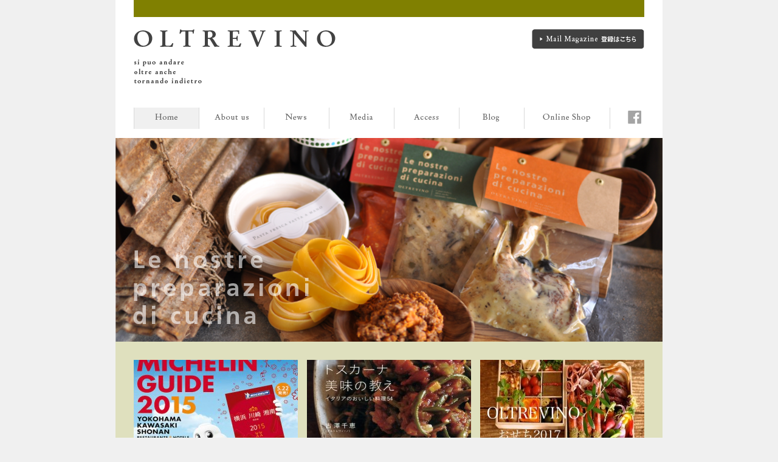

--- FILE ---
content_type: text/html; charset=UTF-8
request_url: http://oltrevino.com/
body_size: 3073
content:
<!DOCTYPE html PUBLIC "-//W3C//DTD XHTML 1.0 Transitional//EN" "http://www.w3.org/TR/xhtml1/DTD/xhtml1-transitional.dtd">
<html>
<head>
<meta charset="UTF-8">
<meta http-equiv="X-UA-Compatible" content="IE=edge">
<meta name="viewport" content="width=1000">
<title>OLTREVINO</title>
<!--CSS -->
<link rel="stylesheet" href="http://oltrevino.com/wp/wp-content/themes/oltrevino/src/css/reset.css" type="text/css" media="all" />
<link rel="stylesheet" href="http://oltrevino.com/wp/wp-content/themes/oltrevino/src/css/common.css" type="text/css" media="all" />
<link rel="stylesheet" href="http://oltrevino.com/wp/wp-content/themes/oltrevino/src/css/contents.css" type="text/css" media="all" />
<link rel="stylesheet" href="http://oltrevino.com/wp/wp-content/themes/oltrevino/src/css/objective.css" type="text/css" media="all" />
<!-- Home JS --><link rel="stylesheet" href="http://oltrevino.com/wp/wp-content/themes/oltrevino/src/js/flexslider/flexslider.css" type="text/css" media="all" />
<!--JS -->
<script type="text/javascript" src="http://oltrevino.com/wp/wp-content/themes/oltrevino/src/js/modernizr.custom.js" charset="UTF-8"></script>
<script type="text/javascript" src="http://oltrevino.com/wp/wp-content/themes/oltrevino/src/js/jquery.min.js" charset="UTF-8"></script>
<script type="text/javascript" src="http://oltrevino.com/wp/wp-content/themes/oltrevino/src/js/yuga.js" charset="UTF-8"></script>
<script type="text/javascript" src="http://oltrevino.com/wp/wp-content/themes/oltrevino/src/js/jquery.biggerlink.min.js" charset="UTF-8"></script>
<script type="text/javascript" src="http://oltrevino.com/wp/wp-content/themes/oltrevino/src/js/function.js" charset="UTF-8"></script>
<!-- Home JS --><script type="text/javascript" src="http://oltrevino.com/wp/wp-content/themes/oltrevino/src/js/flexslider/jquery.flexslider-min.js" charset="UTF-8"></script>
<script>
$(window).load(function() {
$('#slider').flexslider({
    animation: "slide",
	slideshow: true,
	slideshowSpeed: 5000,
    controlNav: false,
    animationLoop: true
  });
});
</script>

<link rel="profile" href="http://gmpg.org/xfn/11">
<link rel="pingback" href="http://oltrevino.com/wp/xmlrpc.php">
<!-- link rel="shortcut icon" href="http://oltrevino.com/wp/wp-content/themes/oltrevino/src/img/regardsjapan-icon.ico" -->
<link rel="EditURI" type="application/rsd+xml" title="RSD" href="http://oltrevino.com/wp/xmlrpc.php?rsd" />
<link rel="wlwmanifest" type="application/wlwmanifest+xml" href="http://oltrevino.com/wp/wp-includes/wlwmanifest.xml" /> 
<meta name="generator" content="WordPress 3.9.40" />
	<style type="text/css">.recentcomments a{display:inline !important;padding:0 !important;margin:0 !important;}</style>
</head>

<body class="home blog">
<div id="wrap">
<div id="header">
  <div id="headlogo">
    <p id="mainlogo"><a href="http://oltrevino.com/"><img src="http://oltrevino.com/wp/wp-content/themes/oltrevino/src/img/common/logo-main.png" width="332" height="29" alt="OLTREVINO"/></a></p>
    <p id="descriptionlogo"><img src="http://oltrevino.com/wp/wp-content/themes/oltrevino/src/img/common/logo-description.png" width="112" height="40" alt="si puo andare  oltre anche  tornando indietro"/></p>
  </div>
  <p id="mailmagazine"><a href="mailto:info@oltrevino.com?subject=メールマガジン登録&amp;body=お名前：%0d%0aメールアドレス："><img src="http://oltrevino.com/wp/wp-content/themes/oltrevino/src/img/common/btn-mailmagazine.png" width="185" height="32" alt="Mail Magazine 登録はこちら" class="btn"/></a></p>
  
  <div id="global-menu">
  <ul id="gm">
    <li><a href="http://oltrevino.com/" class="cat-home"><img src="http://oltrevino.com/wp/wp-content/themes/oltrevino/src/img/common/gm-home.png" width="106" height="32" alt="Home" /></a></li>
    <li><a href="http://oltrevino.com/aboutus/" class="page-id-2 parent-pageid-2"><img src="http://oltrevino.com/wp/wp-content/themes/oltrevino/src/img/common/gm-about.png" width="106" height="32" alt="About Us" /></a></li>
    <li><a href="http://oltrevino.com/news-index/" class="cat-news page-id-42 parent-pageid-42 single-post archive category"><img src="http://oltrevino.com/wp/wp-content/themes/oltrevino/src/img/common/gm-news.png" width="106" height="32" alt="News" /></a></li>
    <li><a href="http://oltrevino.com/media/" class="post-type-archive-media"><img src="http://oltrevino.com/wp/wp-content/themes/oltrevino/src/img/common/gm-media.png" width="106" height="32" alt="Media" /></a></li>
    <li><a href="http://oltrevino.com/access/" class="page-id-14 parent-pageid-14"><img src="http://oltrevino.com/wp/wp-content/themes/oltrevino/src/img/common/gm-access.png" width="106" height="32" alt="Access" /></a></li>
    <li><a href="http://oltrevino.exblog.jp/" class="cat-blog" target="_blank"><img src="http://oltrevino.com/wp/wp-content/themes/oltrevino/src/img/common/gm-blog.png" width="106" height="32" alt="Blog" /></a></li>
    <li><a href="http://oltrevino.shop-pro.jp" class="page-id-18 parent-pageid-18"><img src="http://oltrevino.com/wp/wp-content/themes/oltrevino/src/img/common/gm-onlineshop.png" width="140" height="32" alt="Online Shop"/></a></li>
  </ul>
  <p id="menu-facebook"><a href="https://www.facebook.com/pages/OLTREVINO-Oltrevino%E3%82%AA%E3%83%AB%E3%83%88%E3%83%AC%E3%83%B4%E3%82%A3%E3%83%BC%E3%83%8E/214897498539245/" target="_blank"><img src="http://oltrevino.com/wp/wp-content/themes/oltrevino/src/img/common/gm-facebook.png" width="22" height="22" alt="Facebook"/></a></p>
</div>
</div>

<div id="contents">
	<!-- Home -->
<div id="slider" class="flexslider">
  <ul class="slides">
        <li><img src='http://oltrevino.com/wp/wp-content/uploads/2014/05/kv1.png' /></li>
            <li><img src='http://oltrevino.com/wp/wp-content/uploads/2014/05/kv2.png' /></li>
            <li><img src='http://oltrevino.com/wp/wp-content/uploads/2014/05/kv3.png' /></li>
            <li><img src='http://oltrevino.com/wp/wp-content/uploads/2014/05/kv4.png' /></li>
      	    </ul>
</div>

<div id="top-topic">
  <dl class="bl">
    <dt><img width="270" height="160" src="http://oltrevino.com/wp/wp-content/uploads/2015/07/micherin-orig-270x160.jpg" class="attachment-topic_thb wp-post-image" alt="micherin-orig" /></dt>
    <dd>
      <div class="top-topic-title">
        <p class="topic-id"><strong>Topics</strong> #4</p>
        <h1 class="hl-topictitle">ミシュランガイド 横浜・川崎・湘南2015 特別版</h1>
      </div>
      <div class="top-topic-contents">
        <p class="hl-topic">ミシュランガイド　横浜・川崎・湘南 特別版に、
OLTREVINOが掲載されました。

これからも、お客様に最善のお料理とおもてなしをご提供できますよう
スタッフ一同、精進を続けて参り</p>
        <p><a href="http://oltrevino.com/topics/%e3%83%9f%e3%82%b7%e3%83%a5%e3%83%a9%e3%83%b3%e3%82%ac%e3%82%a4%e3%83%89-%e6%a8%aa%e6%b5%9c%e3%83%bb%e5%b7%9d%e5%b4%8e%e3%83%bb%e6%b9%98%e5%8d%972015-%e7%89%b9%e5%88%a5%e7%89%88/">Read more</a></p>
      </div>
    </dd>
  </dl>
    <dl class="bl">
    <dt><img width="270" height="160" src="http://oltrevino.com/wp/wp-content/uploads/2015/07/128bafc391b84f29b8ca7fa4af28ba74-270x160.jpg" class="attachment-topic_thb wp-post-image" alt="トスカーナ美味カバー" /></dt>
    <dd>
      <div class="top-topic-title">
        <p class="topic-id"><strong>Topics</strong> #5</p>
        <h1 class="hl-topictitle">新刊！「トスカーナ 美味の教え」</h1>
      </div>
      <div class="top-topic-contents">
        <p class="hl-topic">トスカーナの料理本ができました！

筑摩書房より、「トスカーナ 美味の教え イタリアのおいしい料理54」が発売中です。

一冊目の「とっておきのフィレンツェ/トスカーナ」では、
トス</p>
        <p><a href="http://oltrevino.com/topics/%e6%96%b0%e5%88%8a%ef%bc%81%e3%80%8c%e3%83%88%e3%82%b9%e3%82%ab%e3%83%bc%e3%83%8a-%e7%be%8e%e5%91%b3%e3%81%ae%e6%95%99%e3%81%88%e3%80%8d/">Read more</a></p>
      </div>
    </dd>
  </dl>
    <dl class="bl">
    <dt><img width="270" height="160" src="http://oltrevino.com/wp/wp-content/uploads/2016/11/DSC_0176-270x160.jpg" class="attachment-topic_thb wp-post-image" alt="dsc_0176" /></dt>
    <dd>
      <div class="top-topic-title">
        <p class="topic-id"><strong>Topics</strong> #7</p>
        <h1 class="hl-topictitle">おせち2017　ご予約開始しました。</h1>
      </div>
      <div class="top-topic-contents">
        <p class="hl-topic">今年のお正月にご好評をいただきましたオルトレヴィーノのイタリアンおせち。２０１７年のご予約を開始致しました。</p>
        <p><a href="http://oltrevino.com/topics/%e3%81%8a%e3%81%9b%e3%81%a12017-%e3%81%94%e4%ba%88%e7%b4%84%e5%8f%97%e4%bb%98%e5%a7%8b%e3%81%be%e3%82%8a%e3%81%be%e3%81%97%e3%81%9f%e3%80%82/">Read more</a></p>
      </div>
    </dd>
  </dl>
  </div></div>
  <div id="footer">
    <!-- ul>
      <li><a href="../index.html">トップページ</a></li>
      <li><a href="http://oltrevino.com/aboutus/">アバウトアス</a></li>
      <li><a href="http://oltrevino.com/news-index/">ニュース</a></li>
      <li><a href="http://oltrevino.com/media/">掲載情報</a></li>
      <li><a href="http://oltrevino.com/access/">アクセス</a></li>
      <li><a href="http://oltrevino.exblog.jp/" target="_blank">ブログ</a></li>
      <li><a href="http://oltrevino.com/online-shop/">オンラインショップ</a></li>
    </ul -->
    <ul>
      <li>Copyright© OLTREVINO All Right Reserved.</li>
    </ul>
  </div>
</div>
</body>
</html>

--- FILE ---
content_type: text/css
request_url: http://oltrevino.com/wp/wp-content/themes/oltrevino/src/css/common.css
body_size: 1596
content:
@charset "UTF-8";

/* ===========================================================
==============================================================
	Bace Tag set
==============================================================	
=========================================================== */

body {
	
	font-family: "ヒラギノ角ゴ Pro W3", "Hiragino Kaku Gothic Pro", "メイリオ", Meiryo, Osaka, "ＭＳ Ｐゴシック", "MS PGothic", sans-serif;
	font-size: 10px;
	line-height: 1;
	background-color: #F0F0F0;
	color: #666;
}

a { font-style: inherit; font-weight: inherit; color: #666; }
a:link,
a:visited {	text-decoration: none; color: #666; }
a:hover { text-decoration: none; color: #666; }

img { vertical-align: bottom; }

sup, sub { font-size: 0.78em; line-height: 100%; font-style: inherit; font-weight: inherit; }
sup { vertical-align: text-top; }
sub { vertical-align: baseline; }

small { font-size: 0.78em; }

.red { color: #C00; }
.white { color: #FFF; }

.pngfix {}

.blank {}
.blank_simple {}
.blank_pdf {}
.blank_word {}

.blank img,
.blank_simple img,
.blankPdf img{ vertical-align: baseline; }

/* ===========================================================
	clear-box set	
=========================================================== */

.common-width-box {
	width: 950px;
	display: block; zoom: 100%;
	margin: 0px auto; padding: 0px; clear: both;
}

.common-width-box:after { display: block; clear: both; content: " "; }

.full-width-box {
	width: 100%;
	display: block; zoom: 100%;
	margin: 0px auto; padding: 0px; clear: both;
}

.full-width-box:after { display: block; clear: both; content: " "; }

/* ===========================================================
	wrap set	
=========================================================== */
#wrap {
	width: 900px;
	display: block; zoom: 100%;
	margin: 0px auto; padding: 0px; clear: both;
	background-color: #FFF;
}

#wrap { display: block; clear: both; content: " "; }

/* ===========================================================
	header set	
=========================================================== */
#header {
	border-top: solid 28px #808001;
	
}
#header {
	width: 840px;
	display: block; zoom: 100%;
	margin: 0px auto; padding: 20px 0 15px 0; clear: both;
}

#header:after { display: block; clear: both; content: " "; }

#header.onlineshop-header {
	border-bottom: solid 1px #ddd;
	padding: 20px 0 0px 0;
}
#header img { vertical-align: bottom; }

/* -----------------------------------------------------------
	headlogo set	
----------------------------------------------------------- */

#headlogo { display: block; float: left; padding: 0 0 40px 0; }
#mainlogo { display: block; margin: 0 0 20px 0; }
#mainlogo .titlelogo-onlineshop { margin: 0 0 0 30px; }
#descriptionlogo { display: block; }
#mailmagazine { display: block; float: right; }

#global-menu {
	height: 32px;
	width: 100%;
	clear: both;
	background-repeat: repeat-x;
	background-position: 0px top;
}
#global-menu ul { height: 35px; border-left: solid 1px #D9D9D9; float: left; }
#global-menu ul li {
	border-right: solid 1px #D9D9D9;
	display: block;
	height: 35px;
	float: left;
}
#global-menu ul li a {
	display: block;
	height: 35px;
}
#global-menu ul li a:hover,
#global-menu ul li a.current-link {
	background-color: #F0F0F0;
}

#menu-facebook { display: block; float: right; height: 32px; }
#menu-facebook a { display: block; height: 22px; padding: 5px; }


#onlineshop-function {
	display: block; float: right; text-align: right; width: 260px;
	font-size: 1.1em;
	line-height: 1.2;
}

#onlineshop-function-top { display: block; margin: 0 0 5px 0; }
#onlineshop-function-shoptop { display: block; margin: 0 0 25px 0; }
#onlineshop-function-top a,
#onlineshop-function-shoptop a {
	background-image: url(../img/onlineshop/arrow.png);
	background-repeat: no-repeat;
	padding: 0 0 0 7px;
	display: inline-block;
	background-position: left 0.25em;
}

#onlineshop-function-guide {
	display: block;
	margin: 0 0 5px 0;
}
#onlineshop-function-guide li {
	display: inline-block;
	margin: 0 0 0 10px;
}

#onlineshop-function-login {
	display: block;
	margin: 0 0 5px 0;
}
#onlineshop-function-login li {
	display: inline-block;
	margin: 0 0 0 10px;
}

#onlineshop-function-cart {
	
}
#onlineshop-function-cart .cart {
	display: inline-block;
	width: 18px;
	height: 15px;
	background-image: url(../img/onlineshop/cart.png);
	background-repeat: no-repeat;
	background-position: left center;
}


/* ===========================================================
	contents set	
=========================================================== */

#contents,
#contents-onlineshop {
	width: 100%;
	display: block; zoom: 100%;
	margin: 0px auto; padding: 0px; clear: both;
	background-color: #F7F7F0;
}

#contents:after,
#contents-onlineshop:after {  display: block; clear: both; content: " "; }
#contents { background-color: #F7F7F0; }
#contents-onlineshop { background-color: #FFF; }

/* -----------------------------------------------------------
	pager set	
----------------------------------------------------------- */

#contents .pager {
	display: block;
	clear: both;
	text-align: right;
	font-size: 1.2em;
	padding: 10px 0; 
}
#contents a.page-numbers,
#contents .pager .current {
	padding:0px;
	margin:0 2px;
}
#contents .pager .current {
	color: #808001;
}

/* ===========================================================
	footer set	
=========================================================== */
#footer { }

#footer {
	width: 100%;
	text-align: center;
	display: block; zoom: 100%;
	margin: 0px auto; padding: 0px; clear: both;
	background-color: #FFF;
}

#footer:after {  display: block; clear: both; content: " "; }

#footer ul { display: block; padding: 30px; }
#footer ul.footer_menu { padding: 30px 30px 0 30px; }
#footer ul li { display: inline-block; margin: 0 30px 0 0; }

#footer a { color: #666; }
#footer a:link { color: #666; }
#footer a:hover { color: #666; }



--- FILE ---
content_type: text/css
request_url: http://oltrevino.com/wp/wp-content/themes/oltrevino/src/css/contents.css
body_size: 1491
content:
@charset "UTF-8";

/* ===========================================================
==============================================================
	Common set
==============================================================	
=========================================================== */
/* ===========================================================
	top set
=========================================================== */

#top-topic {}

#top-topic {
	display: block; zoom: 100%;
	margin: 0px auto; padding: 30px 15px 30px 30px; clear: both;
	background-color: #DFE0BE;
}

#top-topic:after {  display: block; clear: both; content: " "; }

#top-topic dl {
	display: block; width: 270px;
	float: left; margin: 0 15px 0 0;
	background-color: #FFF;
}
#top-topic dl dt { display: block; }
#top-topic dl dt img { vertical-align: bottom; }
#top-topic dl dd { display: block; }

#top-topic dl dd .top-topic-title {
	display: block; background-color: #434343;
	padding: 15px 10px;
	color: #FFF;
}
#top-topic dl dd .top-topic-title .topic-id { 	display: block; margin: 0 0 5px 0; }
#top-topic dl dd .top-topic-title .topic-id strong { color: #7D8000; }

#top-topic dl dd .top-topic-title h1 {
	display: block;
	font-size: 1.2em; line-height: 1.4; font-weight: bold;
}

#top-topic dl dd .top-topic-contents {
	display: block; background-color: #7D8000;
	color: #FFF;
	padding: 15px 10px;
}
#top-topic dl dd p {
	font-size: 1.1em; line-height: 1.8;
	text-align: justify;
}
#top-topic dl dd p a { color: #FFF; }
#top-topic dl dd p a:hover { color: #FFF; }


#top-topic dl.bl-hover dt,
#top-topic dl.bl-hover dd { opacity: 0.8; }


/* ===========================================================
	contents-simple set
=========================================================== */

.contents-simple {
	display: block;
	padding: 60px 100px;
}
.contents-simple h1 {
	display: block;
	margin: 0 0 60px 0;
}

/* ===========================================================
	about set
=========================================================== */

.about p { font-size: 1.3em; line-height: 2.2; margin: 0 0 2em 0; }
.plofile h3 { font-size: 1.5em; line-height: 2.2; margin: 0 0 1em 0; }
.plofile h3 em { font-size: 0.85em; }
.plofile p { font-size: 1.3em; line-height: 1.6; margin: 0 0 1.8em 0; }

/* ===========================================================
	news set
=========================================================== */
.news {
	display: block;
	padding: 40px 30px;
}
.news h1 {
	display: block;
	padding: 0 0 22px 0;
	border-bottom:  solid 1px #434343;
	
}
.news .news-wrap {
	padding: 40px 0 0 0;
}

.news .news-wrap .body {
	display: block;
	float: right;
	width: 555px;
}

.news .news-wrap .body {
	display: block;
	float: right;
	width: 555px;
}
.news .news-wrap .body .news-photo {
	margin: 0 0 20px 0;
}
.news .news-wrap .body .news-photo li {
	display: block;
	float: left;
	margin: 0 15px 0 0;
	vertical-align: bottom;
}
.news .news-wrap .body .news-photo li.last-child,
.news .news-wrap .body .news-photo li:last-child {
	margin: 0 0 0 0;
}
.news .news-wrap .body .news-photo li img {
	vertical-align: bottom;
}
.news .news-wrap .body .photo {
	margin: 0 0 45px 0;
}
.news .news-wrap .body .section {
	margin: 0 0 40px 0;
	border-bottom: solid 2px #D4D4D4;
}
.news .news-wrap .body .section h1 {
	font-size: 1.5em;
	line-height: 1.4;
	font-weight: bold;
	color: #434343;
	display: block;
	padding: 0;
	margin: 0 0 1em 0;
	border-bottom: none;
}
.news .news-wrap .body .section p {
	margin: 0 0 1em 0;
	font-size: 1.2em;
	line-height: 1.8;
}
.news .news-wrap .news-menu {
	display: block;
	float: left;
	width: 170px;
}
.news .news-wrap .news-menu .section {
	display: block;
	border-top: dotted 1px #D4D4D4;
	padding: 10px 0;
	margin: 0 0 30px 0;
	font-size: 1.1em;
	line-height: 1.4;
}


.news .news-wrap .news-menu .section h2 {
	display: block;
	font-weight: bold;
	padding: 0;
	margin: 0 0 24px 0;
}
.news .news-wrap .news-menu .section ul {
	display: block;
}
.news .news-wrap .news-menu .section ul li {
	display: block;
	margin: 0 0 0.25em 0;
}
.news .news-wrap .news-menu .section ul li a {
}


/* ===========================================================
	access set
=========================================================== */

.access p { font-size: 1.2em; line-height: 1.6; margin: 10px 0 0 0; }



/* ===========================================================
	topics set
=========================================================== */
.topic {
	display: block;
	padding: 40px 30px;
}
.topic .topic-wrap {
	border-top: solid 4px #434343;
	padding: 40px 0 0 0;
}

.topic .topic-wrap .body {
	display: block;
	float: right;
	width: 555px;
}

.topic .topic-wrap .body {
	display: block;
	float: right;
	width: 555px;
}

.topic .topic-wrap .body .photo {
	margin: 0 0 45px 0;
}

.topic .topic-wrap .body h1 {
	margin: 0 0 40px 0;
	font-size: 2.2em;
	line-height: 1.4;
	font-weight: bold;
	color: #434343;
}
.topic .topic-wrap .body p {
	margin: 0 0 2em 0;
	font-size: 1.5em;
	line-height: 2.2;
	text-align: justify;
}
.topic .topic-wrap .topic-menu {
	display: block;
	float: left;
	width: 170px;
}
.topic .topic-wrap .topic-menu ul {
	display: block;
	font-size: 1.6em;
	line-height: 1.6;
}
.topic .topic-wrap .topic-menu ul li {
	display: block;
	margin: 0 0 15px 0;
	color: #434343;
	font-weight: bold;
}
.topic .topic-wrap .topic-menu ul li a {
	display: block;
}
.topic .topic-wrap .topic-menu ul li strong {
	color: #808001;
}


/* ===========================================================
	media set
=========================================================== */
.media {
	display: block;
	width: 590px;
	margin: 0 auto;
	padding: 40px 0;
}
.media h1 {
	display: block;
	padding: 0 0 22px 0;
	border-bottom:  solid 2px #434343;
	
}
.media .section {
	margin: 0;
	padding: 20px 0;
	border-bottom: solid 1px #BABAB5;
}
.media .section  .photo{
	display: block;
	width: 190px;
	float: left;
}
.media .section  .text {
	display: block;
	width: 360px;
	float: right;
}
.media .section  .text h2 {
	font-size: 1.5em; line-height: 1.6; margin: 0 0 0.8em 0;
	font-weight: bold; color: #000;
}
.media .section  .text p {
	font-size: 1.3em; line-height: 1.6; margin: 0;
}

.media .section a {
	text-decoration: underline;
}

/* ===========================================================
	access set
=========================================================== */

.access p { font-size: 1.2em; line-height: 1.6; margin: 10px 0 0 0; }



/* ===========================================================
	topics set
=========================================================== */
.topic {
	display: block;
	padding: 40px 30px;
}
.topic .topic-wrap {
	border-top: solid 4px #434343;
	padding: 40px 0 0 0;
}

.topic .topic-wrap .body {
	display: block;
	float: right;
	width: 555px;
}

.topic .topic-wrap .body {
	display: block;
	float: right;
	width: 500px;
	padding: 0 30px 0 0;
}

.topic .topic-wrap .body .photo {
	margin: 0 0 45px 0;
}

.topic .topic-wrap .body h1 {
	margin: 0 0 35px 0;
	font-size: 1.8em;
	line-height: 1.4;
	font-weight: bold;
	color: #434343;
}
.topic .topic-wrap .body p {
	margin: 0 0 2em 0;
	font-size: 1.2em;
	line-height: 2.6;
}
.topic .topic-wrap .topic-menu {
	display: block;
	float: left;
	width: 170px;
}
.topic .topic-wrap .topic-menu ul {
	display: block;
	font-size: 1.6em;
	line-height: 1.6;
}
.topic .topic-wrap .topic-menu ul li {
	display: block;
	margin: 0 0 15px 0;
	color: #434343;
	font-weight: bold;
}
.topic .topic-wrap .topic-menu ul li a {
	display: block;
}
.topic .topic-wrap .topic-menu ul li strong {
	color: #808001;
}




--- FILE ---
content_type: text/css
request_url: http://oltrevino.com/wp/wp-content/themes/oltrevino/src/css/objective.css
body_size: 18046
content:
@charset "UTF-8";
/* CSS Document */

/*
##############################################################
#                                                            #

	Title : objective.css
	ver: 1.2

#                                                            #
##############################################################
*/


/* ===========================================================
	fix-box set
=========================================================== */
.fix-box { display: block !important; zoom: 100% !important; }
.fix-box:after { display: block !important; clear: both !important; content: " " !important; }

/* ===========================================================
	text-align set
=========================================================== */
.tex-aln-c { text-align: center !important; }
.tex-aln-r { text-align: right !important; }
.tex-aln-l { text-align: left !important; }

/* ===========================================================
	float set
=========================================================== */
.float-r { float: right !important; }
.float-l { float: left !important; }
.float-non { float: none !important; }
.float-r-block { float: right !important; display: block !important; }
.float-l-block { float: left !important; display: block !important; }
.float-r-inline { float: right !important; display: inline !important; }
.float-l-inline { float: left !important; display: inline !important; }


/* ===========================================================
	clear set
=========================================================== */
.clear-l { clear: left !important; }
.clear-r { clear: right !important; }
.clear-b { clear: both !important; }
.clear-n { clear: none !important; }
.clear-l-block { clear: left !important; display: block !important; }
.clear-r-block { clear: right !important; display: block !important; }
.clear-b-block { clear: both !important; display: block !important; }
.clear-l-inline { clear: left !important; display: inline !important; }
.clear-r-inline { clear: right !important; display: inline !important; }
.clear-b-inline { clear: both !important; display: inline !important; }

/* ===========================================================
	width px set
=========================================================== */
.w-a { width: auto !important; }
.w-0 { width:   0 !important; }
.w-5 { width:   5px !important; }
.w-10 { width:  10px !important; }
.w-15 { width:  15px !important; }
.w-20 { width:  20px !important; }
.w-25 { width:  25px !important; }
.w-30 { width:  30px !important; }
.w-35 { width:  35px !important; }
.w-40 { width:  40px !important; }
.w-45 { width:  45px !important; }
.w-50 { width:  50px !important; }
.w-55 { width:  55px !important; }
.w-60 { width:  60px !important; }
.w-65 { width:  65px !important; }
.w-70 { width:  70px !important; }
.w-75 { width:  75px !important; }
.w-80 { width:  80px !important; }
.w-85 { width:  85px !important; }
.w-90 { width:  90px !important; }
.w-95 { width:  95px !important; }
.w-100 { width: 100px !important; }
.w-105 { width: 105px !important; }
.w-110 { width: 110px !important; }
.w-115 { width: 115px !important; }
.w-120 { width: 120px !important; }
.w-125 { width: 125px !important; }
.w-130 { width: 130px !important; }
.w-135 { width: 135px !important; }
.w-140 { width: 140px !important; }
.w-145 { width: 145px !important; }
.w-150 { width: 150px !important; }
.w-155 { width: 155px !important; }
.w-160 { width: 160px !important; }
.w-165 { width: 165px !important; }
.w-170 { width: 170px !important; }
.w-175 { width: 175px !important; }
.w-180 { width: 180px !important; }
.w-185 { width: 185px !important; }
.w-190 { width: 190px !important; }
.w-195 { width: 195px !important; }
.w-200 { width: 200px !important; }
.w-205 { width: 205px !important; }
.w-210 { width: 210px !important; }
.w-215 { width: 215px !important; }
.w-220 { width: 220px !important; }
.w-225 { width: 225px !important; }
.w-230 { width: 230px !important; }
.w-235 { width: 235px !important; }
.w-240 { width: 240px !important; }
.w-245 { width: 245px !important; }
.w-250 { width: 250px !important; }
.w-255 { width: 255px !important; }
.w-260 { width: 260px !important; }
.w-265 { width: 265px !important; }
.w-270 { width: 270px !important; }
.w-275 { width: 275px !important; }
.w-280 { width: 280px !important; }
.w-285 { width: 285px !important; }
.w-290 { width: 290px !important; }
.w-295 { width: 295px !important; }
.w-300 { width: 300px !important; }
.w-305 { width: 305px !important; }
.w-310 { width: 310px !important; }
.w-315 { width: 315px !important; }
.w-320 { width: 320px !important; }
.w-325 { width: 325px !important; }
.w-330 { width: 330px !important; }
.w-335 { width: 335px !important; }
.w-340 { width: 340px !important; }
.w-345 { width: 345px !important; }
.w-350 { width: 350px !important; }
.w-355 { width: 355px !important; }
.w-360 { width: 360px !important; }
.w-365 { width: 365px !important; }
.w-370 { width: 370px !important; }
.w-375 { width: 375px !important; }
.w-380 { width: 380px !important; }
.w-385 { width: 385px !important; }
.w-390 { width: 390px !important; }
.w-395 { width: 395px !important; }
.w-400 { width: 400px !important; }
.w-405 { width: 405px !important; }
.w-410 { width: 410px !important; }
.w-415 { width: 415px !important; }
.w-420 { width: 420px !important; }
.w-425 { width: 425px !important; }
.w-430 { width: 430px !important; }
.w-435 { width: 435px !important; }
.w-440 { width: 440px !important; }
.w-445 { width: 445px !important; }
.w-450 { width: 450px !important; }
.w-455 { width: 455px !important; }
.w-460 { width: 460px !important; }
.w-465 { width: 465px !important; }
.w-470 { width: 470px !important; }
.w-475 { width: 475px !important; }
.w-480 { width: 480px !important; }
.w-485 { width: 485px !important; }
.w-490 { width: 490px !important; }
.w-495 { width: 495px !important; }
.w-500 { width: 500px !important; }
.w-505 { width: 505px !important; }
.w-510 { width: 510px !important; }
.w-515 { width: 515px !important; }
.w-520 { width: 520px !important; }
.w-525 { width: 525px !important; }
.w-530 { width: 530px !important; }
.w-535 { width: 535px !important; }
.w-540 { width: 540px !important; }
.w-545 { width: 545px !important; }
.w-550 { width: 550px !important; }
.w-555 { width: 555px !important; }
.w-560 { width: 560px !important; }
.w-565 { width: 565px !important; }
.w-570 { width: 570px !important; }
.w-575 { width: 575px !important; }
.w-580 { width: 580px !important; }
.w-585 { width: 585px !important; }
.w-590 { width: 590px !important; }
.w-595 { width: 595px !important; }
.w-600 { width: 600px !important; }
.w-605 { width: 605px !important; }
.w-610 { width: 610px !important; }
.w-615 { width: 615px !important; }
.w-620 { width: 620px !important; }
.w-625 { width: 625px !important; }
.w-630 { width: 630px !important; }
.w-635 { width: 635px !important; }
.w-640 { width: 640px !important; }
.w-645 { width: 645px !important; }
.w-650 { width: 650px !important; }
.w-655 { width: 655px !important; }
.w-660 { width: 660px !important; }
.w-665 { width: 665px !important; }
.w-670 { width: 670px !important; }
.w-675 { width: 675px !important; }
.w-680 { width: 680px !important; }
.w-685 { width: 685px !important; }
.w-690 { width: 690px !important; }
.w-695 { width: 695px !important; }
.w-700 { width: 700px !important; }
.w-705 { width: 705px !important; }
.w-710 { width: 710px !important; }
.w-715 { width: 715px !important; }
.w-720 { width: 720px !important; }
.w-725 { width: 725px !important; }
.w-730 { width: 730px !important; }
.w-735 { width: 735px !important; }
.w-740 { width: 740px !important; }
.w-745 { width: 745px !important; }
.w-750 { width: 750px !important; }
.w-755 { width: 755px !important; }
.w-760 { width: 760px !important; }
.w-765 { width: 765px !important; }
.w-770 { width: 770px !important; }
.w-775 { width: 775px !important; }
.w-780 { width: 780px !important; }
.w-785 { width: 785px !important; }
.w-790 { width: 790px !important; }
.w-795 { width: 795px !important; }
.w-800 { width: 800px !important; }
.w-805 { width: 805px !important; }
.w-810 { width: 810px !important; }
.w-815 { width: 815px !important; }
.w-820 { width: 820px !important; }
.w-825 { width: 825px !important; }
.w-830 { width: 830px !important; }
.w-835 { width: 835px !important; }
.w-840 { width: 840px !important; }
.w-845 { width: 845px !important; }
.w-850 { width: 850px !important; }
.w-855 { width: 855px !important; }
.w-860 { width: 860px !important; }
.w-865 { width: 865px !important; }
.w-870 { width: 870px !important; }
.w-875 { width: 875px !important; }
.w-880 { width: 880px !important; }
.w-885 { width: 885px !important; }
.w-890 { width: 890px !important; }
.w-895 { width: 895px !important; }
.w-900 { width: 900px !important; }
.w-905 { width: 905px !important; }
.w-910 { width: 910px !important; }
.w-915 { width: 915px !important; }
.w-920 { width: 920px !important; }
.w-925 { width: 925px !important; }
.w-930 { width: 930px !important; }
.w-935 { width: 935px !important; }
.w-940 { width: 940px !important; }
.w-945 { width: 945px !important; }
.w-950 { width: 950px !important; }
.w-955 { width: 955px !important; }
.w-960 { width: 960px !important; }
.w-965 { width: 965px !important; }
.w-970 { width: 970px !important; }
.w-975 { width: 975px !important; }
.w-980 { width: 980px !important; }
.w-985 { width: 985px !important; }
.w-990 { width: 990px !important; }
.w-995 { width: 995px !important; }
.w-1000 { width: 1000px !important; }
.w-1005 { width: 1005px !important; }
.w-1010 { width: 1010px !important; }
.w-1015 { width: 1015px !important; }
.w-1020 { width: 1020px !important; }
.w-1025 { width: 1025px !important; }
.w-1030 { width: 1030px !important; }
.w-1035 { width: 1035px !important; }
.w-1040 { width: 1040px !important; }
.w-1045 { width: 1045px !important; }
.w-1050 { width: 1050px !important; }
.w-1055 { width: 1055px !important; }
.w-1060 { width: 1060px !important; }
.w-1065 { width: 1065px !important; }
.w-1070 { width: 1070px !important; }
.w-1075 { width: 1075px !important; }
.w-1080 { width: 1080px !important; }
.w-1085 { width: 1085px !important; }
.w-1090 { width: 1090px !important; }
.w-1095 { width: 1095px !important; }
.w-1100 { width: 1100px !important; }
.w-1105 { width: 1105px !important; }
.w-1110 { width: 1110px !important; }
.w-1115 { width: 1115px !important; }
.w-1120 { width: 1120px !important; }
.w-1125 { width: 1125px !important; }
.w-1130 { width: 1130px !important; }
.w-1135 { width: 1135px !important; }
.w-1140 { width: 1140px !important; }
.w-1145 { width: 1145px !important; }
.w-1150 { width: 1150px !important; }
.w-1155 { width: 1155px !important; }
.w-1160 { width: 1160px !important; }
.w-1165 { width: 1165px !important; }
.w-1170 { width: 1170px !important; }
.w-1175 { width: 1175px !important; }
.w-1180 { width: 1180px !important; }
.w-1185 { width: 1185px !important; }
.w-1190 { width: 1190px !important; }
.w-1195 { width: 1195px !important; }
.w-1200 { width: 1200px !important; }
.w-1205 { width: 1205px !important; }
.w-1210 { width: 1210px !important; }
.w-1215 { width: 1215px !important; }
.w-1220 { width: 1220px !important; }
.w-1225 { width: 1225px !important; }
.w-1230 { width: 1230px !important; }
.w-1235 { width: 1235px !important; }
.w-1240 { width: 1240px !important; }
.w-1245 { width: 1245px !important; }
.w-1250 { width: 1250px !important; }
.w-1255 { width: 1255px !important; }
.w-1260 { width: 1260px !important; }
.w-1265 { width: 1265px !important; }
.w-1270 { width: 1270px !important; }
.w-1275 { width: 1275px !important; }
.w-1280 { width: 1280px !important; }
.w-1285 { width: 1285px !important; }
.w-1290 { width: 1290px !important; }
.w-1295 { width: 1295px !important; }
.w-1300 { width: 1300px !important; }


/* ===========================================================
	width percent set
=========================================================== */
.w-1-pct { width: 1% !important; }
.w-2-pct { width: 2% !important; }
.w-3-pct { width: 3% !important; }
.w-4-pct { width: 4% !important; }
.w-5-pct { width: 5% !important; }
.w-6-pct { width: 6% !important; }
.w-7-pct { width: 7% !important; }
.w-8-pct { width: 8% !important; }
.w-9-pct { width: 9% !important; }
.w-10-pct { width: 10% !important; }
.w-11-pct { width: 11% !important; }
.w-12-pct { width: 12% !important; }
.w-13-pct { width: 13% !important; }
.w-14-pct { width: 14% !important; }
.w-15-pct { width: 15% !important; }
.w-16-pct { width: 16% !important; }
.w-17-pct { width: 17% !important; }
.w-18-pct { width: 18% !important; }
.w-19-pct { width: 19% !important; }
.w-20-pct { width: 20% !important; }
.w-21-pct { width: 21% !important; }
.w-22-pct { width: 22% !important; }
.w-23-pct { width: 23% !important; }
.w-24-pct { width: 24% !important; }
.w-25-pct { width: 25% !important; }
.w-26-pct { width: 26% !important; }
.w-27-pct { width: 27% !important; }
.w-28-pct { width: 28% !important; }
.w-29-pct { width: 29% !important; }
.w-30-pct { width: 30% !important; }
.w-31-pct { width: 31% !important; }
.w-32-pct { width: 32% !important; }
.w-33-pct { width: 33% !important; }
.w-34-pct { width: 34% !important; }
.w-35-pct { width: 35% !important; }
.w-36-pct { width: 36% !important; }
.w-37-pct { width: 37% !important; }
.w-38-pct { width: 38% !important; }
.w-39-pct { width: 39% !important; }
.w-40-pct { width: 40% !important; }
.w-41-pct { width: 41% !important; }
.w-42-pct { width: 42% !important; }
.w-43-pct { width: 43% !important; }
.w-44-pct { width: 44% !important; }
.w-45-pct { width: 45% !important; }
.w-46-pct { width: 46% !important; }
.w-47-pct { width: 47% !important; }
.w-48-pct { width: 48% !important; }
.w-49-pct { width: 49% !important; }
.w-50-pct { width: 50% !important; }
.w-51-pct { width: 51% !important; }
.w-52-pct { width: 52% !important; }
.w-53-pct { width: 53% !important; }
.w-54-pct { width: 54% !important; }
.w-55-pct { width: 55% !important; }
.w-56-pct { width: 56% !important; }
.w-57-pct { width: 57% !important; }
.w-58-pct { width: 58% !important; }
.w-59-pct { width: 59% !important; }
.w-60-pct { width: 60% !important; }
.w-61-pct { width: 61% !important; }
.w-62-pct { width: 62% !important; }
.w-63-pct { width: 63% !important; }
.w-64-pct { width: 64% !important; }
.w-65-pct { width: 65% !important; }
.w-66-pct { width: 66% !important; }
.w-67-pct { width: 67% !important; }
.w-68-pct { width: 68% !important; }
.w-69-pct { width: 69% !important; }
.w-70-pct { width: 70% !important; }
.w-71-pct { width: 71% !important; }
.w-72-pct { width: 72% !important; }
.w-73-pct { width: 73% !important; }
.w-74-pct { width: 74% !important; }
.w-75-pct { width: 75% !important; }
.w-76-pct { width: 76% !important; }
.w-77-pct { width: 77% !important; }
.w-78-pct { width: 78% !important; }
.w-79-pct { width: 79% !important; }
.w-80-pct { width: 80% !important; }
.w-81-pct { width: 81% !important; }
.w-82-pct { width: 82% !important; }
.w-83-pct { width: 83% !important; }
.w-84-pct { width: 84% !important; }
.w-85-pct { width: 85% !important; }
.w-86-pct { width: 86% !important; }
.w-87-pct { width: 87% !important; }
.w-88-pct { width: 88% !important; }
.w-89-pct { width: 89% !important; }
.w-90-pct { width: 90% !important; }
.w-91-pct { width: 91% !important; }
.w-92-pct { width: 92% !important; }
.w-93-pct { width: 93% !important; }
.w-94-pct { width: 94% !important; }
.w-95-pct { width: 95% !important; }
.w-96-pct { width: 96% !important; }
.w-97-pct { width: 97% !important; }
.w-98-pct { width: 98% !important; }
.w-99-pct { width: 99% !important; }
.w-100-pct { width: 100% !important; }

/* ===========================================================
	height px set
=========================================================== */
.h-a { height: auto !important; }
.h-0 { height:   0 !important; }
.h-5 { height:   5px !important; }
.h-10 { height:  10px !important; }
.h-15 { height:  15px !important; }
.h-20 { height:  20px !important; }
.h-25 { height:  25px !important; }
.h-30 { height:  30px !important; }
.h-35 { height:  35px !important; }
.h-40 { height:  40px !important; }
.h-45 { height:  45px !important; }
.h-50 { height:  50px !important; }
.h-55 { height:  55px !important; }
.h-60 { height:  60px !important; }
.h-65 { height:  65px !important; }
.h-70 { height:  70px !important; }
.h-75 { height:  75px !important; }
.h-80 { height:  80px !important; }
.h-85 { height:  85px !important; }
.h-90 { height:  90px !important; }
.h-95 { height:  95px !important; }
.h-100 { height: 100px !important; }
.h-105 { height: 105px !important; }
.h-110 { height: 110px !important; }
.h-115 { height: 115px !important; }
.h-120 { height: 120px !important; }
.h-125 { height: 125px !important; }
.h-130 { height: 130px !important; }
.h-135 { height: 135px !important; }
.h-140 { height: 140px !important; }
.h-145 { height: 145px !important; }
.h-150 { height: 150px !important; }
.h-155 { height: 155px !important; }
.h-160 { height: 160px !important; }
.h-165 { height: 165px !important; }
.h-170 { height: 170px !important; }
.h-175 { height: 175px !important; }
.h-180 { height: 180px !important; }
.h-185 { height: 185px !important; }
.h-190 { height: 190px !important; }
.h-195 { height: 195px !important; }
.h-200 { height: 200px !important; }
.h-205 { height: 205px !important; }
.h-210 { height: 210px !important; }
.h-215 { height: 215px !important; }
.h-220 { height: 220px !important; }
.h-225 { height: 225px !important; }
.h-230 { height: 230px !important; }
.h-235 { height: 235px !important; }
.h-240 { height: 240px !important; }
.h-245 { height: 245px !important; }
.h-250 { height: 250px !important; }
.h-255 { height: 255px !important; }
.h-260 { height: 260px !important; }
.h-265 { height: 265px !important; }
.h-270 { height: 270px !important; }
.h-275 { height: 275px !important; }
.h-280 { height: 280px !important; }
.h-285 { height: 285px !important; }
.h-290 { height: 290px !important; }
.h-295 { height: 295px !important; }
.h-300 { height: 300px !important; }
.h-305 { height: 305px !important; }
.h-310 { height: 310px !important; }
.h-315 { height: 315px !important; }
.h-320 { height: 320px !important; }
.h-325 { height: 325px !important; }
.h-330 { height: 330px !important; }
.h-335 { height: 335px !important; }
.h-340 { height: 340px !important; }
.h-345 { height: 345px !important; }
.h-350 { height: 350px !important; }
.h-355 { height: 355px !important; }
.h-360 { height: 360px !important; }
.h-365 { height: 365px !important; }
.h-370 { height: 370px !important; }
.h-375 { height: 375px !important; }
.h-380 { height: 380px !important; }
.h-385 { height: 385px !important; }
.h-390 { height: 390px !important; }
.h-395 { height: 395px !important; }
.h-400 { height: 400px !important; }
.h-405 { height: 405px !important; }
.h-410 { height: 410px !important; }
.h-415 { height: 415px !important; }
.h-420 { height: 420px !important; }
.h-425 { height: 425px !important; }
.h-430 { height: 430px !important; }
.h-435 { height: 435px !important; }
.h-440 { height: 440px !important; }
.h-445 { height: 445px !important; }
.h-450 { height: 450px !important; }
.h-455 { height: 455px !important; }
.h-460 { height: 460px !important; }
.h-465 { height: 465px !important; }
.h-470 { height: 470px !important; }
.h-475 { height: 475px !important; }
.h-480 { height: 480px !important; }
.h-485 { height: 485px !important; }
.h-490 { height: 490px !important; }
.h-495 { height: 495px !important; }
.h-500 { height: 500px !important; }
.h-505 { height: 505px !important; }
.h-510 { height: 510px !important; }
.h-515 { height: 515px !important; }
.h-520 { height: 520px !important; }
.h-525 { height: 525px !important; }
.h-530 { height: 530px !important; }
.h-535 { height: 535px !important; }
.h-540 { height: 540px !important; }
.h-545 { height: 545px !important; }
.h-550 { height: 550px !important; }
.h-555 { height: 555px !important; }
.h-560 { height: 560px !important; }
.h-565 { height: 565px !important; }
.h-570 { height: 570px !important; }
.h-575 { height: 575px !important; }
.h-580 { height: 580px !important; }
.h-585 { height: 585px !important; }
.h-590 { height: 590px !important; }
.h-595 { height: 595px !important; }
.h-600 { height: 600px !important; }
.h-605 { height: 605px !important; }
.h-610 { height: 610px !important; }
.h-615 { height: 615px !important; }
.h-620 { height: 620px !important; }
.h-625 { height: 625px !important; }
.h-630 { height: 630px !important; }
.h-635 { height: 635px !important; }
.h-640 { height: 640px !important; }
.h-645 { height: 645px !important; }
.h-650 { height: 650px !important; }
.h-655 { height: 655px !important; }
.h-660 { height: 660px !important; }
.h-665 { height: 665px !important; }
.h-670 { height: 670px !important; }
.h-675 { height: 675px !important; }
.h-680 { height: 680px !important; }
.h-685 { height: 685px !important; }
.h-690 { height: 690px !important; }
.h-695 { height: 695px !important; }
.h-700 { height: 700px !important; }
.h-705 { height: 705px !important; }
.h-710 { height: 710px !important; }
.h-715 { height: 715px !important; }
.h-720 { height: 720px !important; }
.h-725 { height: 725px !important; }
.h-730 { height: 730px !important; }
.h-735 { height: 735px !important; }
.h-740 { height: 740px !important; }
.h-745 { height: 745px !important; }
.h-750 { height: 750px !important; }
.h-755 { height: 755px !important; }
.h-760 { height: 760px !important; }
.h-765 { height: 765px !important; }
.h-770 { height: 770px !important; }
.h-775 { height: 775px !important; }
.h-780 { height: 780px !important; }
.h-785 { height: 785px !important; }
.h-790 { height: 790px !important; }
.h-795 { height: 795px !important; }
.h-800 { height: 800px !important; }
.h-805 { height: 805px !important; }
.h-810 { height: 810px !important; }
.h-815 { height: 815px !important; }
.h-820 { height: 820px !important; }
.h-825 { height: 825px !important; }
.h-830 { height: 830px !important; }
.h-835 { height: 835px !important; }
.h-840 { height: 840px !important; }
.h-845 { height: 845px !important; }
.h-850 { height: 850px !important; }
.h-855 { height: 855px !important; }
.h-860 { height: 860px !important; }
.h-865 { height: 865px !important; }
.h-870 { height: 870px !important; }
.h-875 { height: 875px !important; }
.h-880 { height: 880px !important; }
.h-885 { height: 885px !important; }
.h-890 { height: 890px !important; }
.h-895 { height: 895px !important; }
.h-900 { height: 900px !important; }
.h-905 { height: 905px !important; }
.h-910 { height: 910px !important; }
.h-915 { height: 915px !important; }
.h-920 { height: 920px !important; }
.h-925 { height: 925px !important; }
.h-930 { height: 930px !important; }
.h-935 { height: 935px !important; }
.h-940 { height: 940px !important; }
.h-945 { height: 945px !important; }
.h-950 { height: 950px !important; }
.h-955 { height: 955px !important; }
.h-960 { height: 960px !important; }
.h-965 { height: 965px !important; }
.h-970 { height: 970px !important; }
.h-975 { height: 975px !important; }
.h-980 { height: 980px !important; }
.h-985 { height: 985px !important; }
.h-990 { height: 990px !important; }
.h-995 { height: 995px !important; }
.h-1000 { height: 1000px !important; }
.h-1005 { height: 1005px !important; }
.h-1010 { height: 1010px !important; }
.h-1015 { height: 1015px !important; }
.h-1020 { height: 1020px !important; }
.h-1025 { height: 1025px !important; }
.h-1030 { height: 1030px !important; }
.h-1035 { height: 1035px !important; }
.h-1040 { height: 1040px !important; }
.h-1045 { height: 1045px !important; }
.h-1050 { height: 1050px !important; }
.h-1055 { height: 1055px !important; }
.h-1060 { height: 1060px !important; }
.h-1065 { height: 1065px !important; }
.h-1070 { height: 1070px !important; }
.h-1075 { height: 1075px !important; }
.h-1080 { height: 1080px !important; }
.h-1085 { height: 1085px !important; }
.h-1090 { height: 1090px !important; }
.h-1095 { height: 1095px !important; }
.h-1100 { height: 1100px !important; }
.h-1105 { height: 1105px !important; }
.h-1110 { height: 1110px !important; }
.h-1115 { height: 1115px !important; }
.h-1120 { height: 1120px !important; }
.h-1125 { height: 1125px !important; }
.h-1130 { height: 1130px !important; }
.h-1135 { height: 1135px !important; }
.h-1140 { height: 1140px !important; }
.h-1145 { height: 1145px !important; }
.h-1150 { height: 1150px !important; }
.h-1155 { height: 1155px !important; }
.h-1160 { height: 1160px !important; }
.h-1165 { height: 1165px !important; }
.h-1170 { height: 1170px !important; }
.h-1175 { height: 1175px !important; }
.h-1180 { height: 1180px !important; }
.h-1185 { height: 1185px !important; }
.h-1190 { height: 1190px !important; }
.h-1195 { height: 1195px !important; }
.h-1200 { height: 1200px !important; }
.h-1205 { height: 1205px !important; }
.h-1210 { height: 1210px !important; }
.h-1215 { height: 1215px !important; }
.h-1220 { height: 1220px !important; }
.h-1225 { height: 1225px !important; }
.h-1230 { height: 1230px !important; }
.h-1235 { height: 1235px !important; }
.h-1240 { height: 1240px !important; }
.h-1245 { height: 1245px !important; }
.h-1250 { height: 1250px !important; }
.h-1255 { height: 1255px !important; }
.h-1260 { height: 1260px !important; }
.h-1265 { height: 1265px !important; }
.h-1270 { height: 1270px !important; }
.h-1275 { height: 1275px !important; }
.h-1280 { height: 1280px !important; }
.h-1285 { height: 1285px !important; }
.h-1290 { height: 1290px !important; }
.h-1295 { height: 1295px !important; }
.h-1300 { height: 1300px !important; }

/* ===========================================================
	height percent set
=========================================================== */
.h-1-pct { height: 1% !important; }
.h-2-pct { height: 2% !important; }
.h-3-pct { height: 3% !important; }
.h-4-pct { height: 4% !important; }
.h-5-pct { height: 5% !important; }
.h-6-pct { height: 6% !important; }
.h-7-pct { height: 7% !important; }
.h-8-pct { height: 8% !important; }
.h-9-pct { height: 9% !important; }
.h-10-pct { height: 10% !important; }
.h-11-pct { height: 11% !important; }
.h-12-pct { height: 12% !important; }
.h-13-pct { height: 13% !important; }
.h-14-pct { height: 14% !important; }
.h-15-pct { height: 15% !important; }
.h-16-pct { height: 16% !important; }
.h-17-pct { height: 17% !important; }
.h-18-pct { height: 18% !important; }
.h-19-pct { height: 19% !important; }
.h-20-pct { height: 20% !important; }
.h-21-pct { height: 21% !important; }
.h-22-pct { height: 22% !important; }
.h-23-pct { height: 23% !important; }
.h-24-pct { height: 24% !important; }
.h-25-pct { height: 25% !important; }
.h-26-pct { height: 26% !important; }
.h-27-pct { height: 27% !important; }
.h-28-pct { height: 28% !important; }
.h-29-pct { height: 29% !important; }
.h-30-pct { height: 30% !important; }
.h-31-pct { height: 31% !important; }
.h-32-pct { height: 32% !important; }
.h-33-pct { height: 33% !important; }
.h-34-pct { height: 34% !important; }
.h-35-pct { height: 35% !important; }
.h-36-pct { height: 36% !important; }
.h-37-pct { height: 37% !important; }
.h-38-pct { height: 38% !important; }
.h-39-pct { height: 39% !important; }
.h-40-pct { height: 40% !important; }
.h-41-pct { height: 41% !important; }
.h-42-pct { height: 42% !important; }
.h-43-pct { height: 43% !important; }
.h-44-pct { height: 44% !important; }
.h-45-pct { height: 45% !important; }
.h-46-pct { height: 46% !important; }
.h-47-pct { height: 47% !important; }
.h-48-pct { height: 48% !important; }
.h-49-pct { height: 49% !important; }
.h-50-pct { height: 50% !important; }
.h-51-pct { height: 51% !important; }
.h-52-pct { height: 52% !important; }
.h-53-pct { height: 53% !important; }
.h-54-pct { height: 54% !important; }
.h-55-pct { height: 55% !important; }
.h-56-pct { height: 56% !important; }
.h-57-pct { height: 57% !important; }
.h-58-pct { height: 58% !important; }
.h-59-pct { height: 59% !important; }
.h-60-pct { height: 60% !important; }
.h-61-pct { height: 61% !important; }
.h-62-pct { height: 62% !important; }
.h-63-pct { height: 63% !important; }
.h-64-pct { height: 64% !important; }
.h-65-pct { height: 65% !important; }
.h-66-pct { height: 66% !important; }
.h-67-pct { height: 67% !important; }
.h-68-pct { height: 68% !important; }
.h-69-pct { height: 69% !important; }
.h-70-pct { height: 70% !important; }
.h-71-pct { height: 71% !important; }
.h-72-pct { height: 72% !important; }
.h-73-pct { height: 73% !important; }
.h-74-pct { height: 74% !important; }
.h-75-pct { height: 75% !important; }
.h-76-pct { height: 76% !important; }
.h-77-pct { height: 77% !important; }
.h-78-pct { height: 78% !important; }
.h-79-pct { height: 79% !important; }
.h-80-pct { height: 80% !important; }
.h-81-pct { height: 81% !important; }
.h-82-pct { height: 82% !important; }
.h-83-pct { height: 83% !important; }
.h-84-pct { height: 84% !important; }
.h-85-pct { height: 85% !important; }
.h-86-pct { height: 86% !important; }
.h-87-pct { height: 87% !important; }
.h-88-pct { height: 88% !important; }
.h-89-pct { height: 89% !important; }
.h-90-pct { height: 90% !important; }
.h-91-pct { height: 91% !important; }
.h-92-pct { height: 92% !important; }
.h-93-pct { height: 93% !important; }
.h-94-pct { height: 94% !important; }
.h-95-pct { height: 95% !important; }
.h-96-pct { height: 96% !important; }
.h-97-pct { height: 97% !important; }
.h-98-pct { height: 98% !important; }
.h-99-pct { height: 99% !important; }
.h-100-pct { height: 100% !important; }

/* ===========================================================
	padding set
=========================================================== */
.pad-0 { padding:   0 !important; }
.pad-5 { padding:   5px !important; }
.pad-10 { padding:  10px !important; }
.pad-15 { padding:  15px !important; }
.pad-20 { padding:  20px !important; }
.pad-25 { padding:  25px !important; }
.pad-30 { padding:  30px !important; }
.pad-35 { padding:  35px !important; }
.pad-40 { padding:  40px !important; }
.pad-45 { padding:  45px !important; }
.pad-50 { padding:  50px !important; }
.pad-55 { padding:  55px !important; }
.pad-60 { padding:  60px !important; }
.pad-65 { padding:  65px !important; }
.pad-70 { padding:  70px !important; }
.pad-75 { padding:  75px !important; }
.pad-80 { padding:  80px !important; }
.pad-85 { padding:  85px !important; }
.pad-90 { padding:  90px !important; }
.pad-95 { padding:  95px !important; }
.pad-100 { padding: 100px !important; }
.pad-105 { padding: 105px !important; }
.pad-110 { padding: 110px !important; }
.pad-115 { padding: 115px !important; }
.pad-120 { padding: 120px !important; }
.pad-125 { padding: 125px !important; }
.pad-130 { padding: 130px !important; }
.pad-135 { padding: 135px !important; }
.pad-140 { padding: 140px !important; }
.pad-145 { padding: 145px !important; }
.pad-150 { padding: 150px !important; }
.pad-155 { padding: 155px !important; }
.pad-160 { padding: 160px !important; }
.pad-165 { padding: 165px !important; }
.pad-170 { padding: 170px !important; }
.pad-175 { padding: 175px !important; }
.pad-180 { padding: 180px !important; }
.pad-185 { padding: 185px !important; }
.pad-190 { padding: 190px !important; }
.pad-195 { padding: 195px !important; }
.pad-200 { padding: 200px !important; }
.pad-t-0 { padding-top:   0 !important; }
.pad-t-5 { padding-top:   5px !important; }
.pad-t-10 { padding-top:  10px !important; }
.pad-t-15 { padding-top:  15px !important; }
.pad-t-20 { padding-top:  20px !important; }
.pad-t-25 { padding-top:  25px !important; }
.pad-t-30 { padding-top:  30px !important; }
.pad-t-35 { padding-top:  35px !important; }
.pad-t-40 { padding-top:  40px !important; }
.pad-t-45 { padding-top:  45px !important; }
.pad-t-50 { padding-top:  50px !important; }
.pad-t-55 { padding-top:  55px !important; }
.pad-t-60 { padding-top:  60px !important; }
.pad-t-65 { padding-top:  65px !important; }
.pad-t-70 { padding-top:  70px !important; }
.pad-t-75 { padding-top:  75px !important; }
.pad-t-80 { padding-top:  80px !important; }
.pad-t-85 { padding-top:  85px !important; }
.pad-t-90 { padding-top:  90px !important; }
.pad-t-95 { padding-top:  95px !important; }
.pad-t-100 { padding-top: 100px !important; }
.pad-t-105 { padding-top: 105px !important; }
.pad-t-110 { padding-top: 110px !important; }
.pad-t-115 { padding-top: 115px !important; }
.pad-t-120 { padding-top: 120px !important; }
.pad-t-125 { padding-top: 125px !important; }
.pad-t-130 { padding-top: 130px !important; }
.pad-t-135 { padding-top: 135px !important; }
.pad-t-140 { padding-top: 140px !important; }
.pad-t-145 { padding-top: 145px !important; }
.pad-t-150 { padding-top: 150px !important; }
.pad-t-155 { padding-top: 155px !important; }
.pad-t-160 { padding-top: 160px !important; }
.pad-t-165 { padding-top: 165px !important; }
.pad-t-170 { padding-top: 170px !important; }
.pad-t-175 { padding-top: 175px !important; }
.pad-t-180 { padding-top: 180px !important; }
.pad-t-185 { padding-top: 185px !important; }
.pad-t-190 { padding-top: 190px !important; }
.pad-t-195 { padding-top: 195px !important; }
.pad-t-200 { padding-top: 200px !important; }
.pad-b-0 { padding-bottom:   0 !important; }
.pad-b-5 { padding-bottom:   5px !important; }
.pad-b-10 { padding-bottom:  10px !important; }
.pad-b-15 { padding-bottom:  15px !important; }
.pad-b-20 { padding-bottom:  20px !important; }
.pad-b-25 { padding-bottom:  25px !important; }
.pad-b-30 { padding-bottom:  30px !important; }
.pad-b-35 { padding-bottom:  35px !important; }
.pad-b-40 { padding-bottom:  40px !important; }
.pad-b-45 { padding-bottom:  45px !important; }
.pad-b-50 { padding-bottom:  50px !important; }
.pad-b-55 { padding-bottom:  55px !important; }
.pad-b-60 { padding-bottom:  60px !important; }
.pad-b-65 { padding-bottom:  65px !important; }
.pad-b-70 { padding-bottom:  70px !important; }
.pad-b-75 { padding-bottom:  75px !important; }
.pad-b-80 { padding-bottom:  80px !important; }
.pad-b-85 { padding-bottom:  85px !important; }
.pad-b-90 { padding-bottom:  90px !important; }
.pad-b-95 { padding-bottom:  95px !important; }
.pad-b-100 { padding-bottom: 100px !important; }
.pad-b-105 { padding-bottom: 105px !important; }
.pad-b-110 { padding-bottom: 110px !important; }
.pad-b-115 { padding-bottom: 115px !important; }
.pad-b-120 { padding-bottom: 120px !important; }
.pad-b-125 { padding-bottom: 125px !important; }
.pad-b-130 { padding-bottom: 130px !important; }
.pad-b-135 { padding-bottom: 135px !important; }
.pad-b-140 { padding-bottom: 140px !important; }
.pad-b-145 { padding-bottom: 145px !important; }
.pad-b-150 { padding-bottom: 150px !important; }
.pad-b-155 { padding-bottom: 155px !important; }
.pad-b-160 { padding-bottom: 160px !important; }
.pad-b-165 { padding-bottom: 165px !important; }
.pad-b-170 { padding-bottom: 170px !important; }
.pad-b-175 { padding-bottom: 175px !important; }
.pad-b-180 { padding-bottom: 180px !important; }
.pad-b-185 { padding-bottom: 185px !important; }
.pad-b-190 { padding-bottom: 190px !important; }
.pad-b-195 { padding-bottom: 195px !important; }
.pad-b-200 { padding-bottom: 200px !important; }
.pad-r-0 { padding-right:   0 !important; }
.pad-r-5 { padding-right:   5px !important; }
.pad-r-10 { padding-right:  10px !important; }
.pad-r-15 { padding-right:  15px !important; }
.pad-r-20 { padding-right:  20px !important; }
.pad-r-25 { padding-right:  25px !important; }
.pad-r-30 { padding-right:  30px !important; }
.pad-r-35 { padding-right:  35px !important; }
.pad-r-40 { padding-right:  40px !important; }
.pad-r-45 { padding-right:  45px !important; }
.pad-r-50 { padding-right:  50px !important; }
.pad-r-55 { padding-right:  55px !important; }
.pad-r-60 { padding-right:  60px !important; }
.pad-r-65 { padding-right:  65px !important; }
.pad-r-70 { padding-right:  70px !important; }
.pad-r-75 { padding-right:  75px !important; }
.pad-r-80 { padding-right:  80px !important; }
.pad-r-85 { padding-right:  85px !important; }
.pad-r-90 { padding-right:  90px !important; }
.pad-r-95 { padding-right:  95px !important; }
.pad-r-100 { padding-right: 100px !important; }
.pad-r-105 { padding-right: 105px !important; }
.pad-r-110 { padding-right: 110px !important; }
.pad-r-115 { padding-right: 115px !important; }
.pad-r-120 { padding-right: 120px !important; }
.pad-r-125 { padding-right: 125px !important; }
.pad-r-130 { padding-right: 130px !important; }
.pad-r-135 { padding-right: 135px !important; }
.pad-r-140 { padding-right: 140px !important; }
.pad-r-145 { padding-right: 145px !important; }
.pad-r-150 { padding-right: 150px !important; }
.pad-r-155 { padding-right: 155px !important; }
.pad-r-160 { padding-right: 160px !important; }
.pad-r-165 { padding-right: 165px !important; }
.pad-r-170 { padding-right: 170px !important; }
.pad-r-175 { padding-right: 175px !important; }
.pad-r-180 { padding-right: 180px !important; }
.pad-r-185 { padding-right: 185px !important; }
.pad-r-190 { padding-right: 190px !important; }
.pad-r-195 { padding-right: 195px !important; }
.pad-r-200 { padding-right: 200px !important; }
.pad-l-0 { padding-left:   0 !important; }
.pad-l-5 { padding-left:   5px !important; }
.pad-l-10 { padding-left:  10px !important; }
.pad-l-15 { padding-left:  15px !important; }
.pad-l-20 { padding-left:  20px !important; }
.pad-l-25 { padding-left:  25px !important; }
.pad-l-30 { padding-left:  30px !important; }
.pad-l-35 { padding-left:  35px !important; }
.pad-l-40 { padding-left:  40px !important; }
.pad-l-45 { padding-left:  45px !important; }
.pad-l-50 { padding-left:  50px !important; }
.pad-l-55 { padding-left:  55px !important; }
.pad-l-60 { padding-left:  60px !important; }
.pad-l-65 { padding-left:  65px !important; }
.pad-l-70 { padding-left:  70px !important; }
.pad-l-75 { padding-left:  75px !important; }
.pad-l-80 { padding-left:  80px !important; }
.pad-l-85 { padding-left:  85px !important; }
.pad-l-90 { padding-left:  90px !important; }
.pad-l-95 { padding-left:  95px !important; }
.pad-l-100 { padding-left: 100px !important; }
.pad-l-105 { padding-left: 105px !important; }
.pad-l-110 { padding-left: 110px !important; }
.pad-l-115 { padding-left: 115px !important; }
.pad-l-120 { padding-left: 120px !important; }
.pad-l-125 { padding-left: 125px !important; }
.pad-l-130 { padding-left: 130px !important; }
.pad-l-135 { padding-left: 135px !important; }
.pad-l-140 { padding-left: 140px !important; }
.pad-l-145 { padding-left: 145px !important; }
.pad-l-150 { padding-left: 150px !important; }
.pad-l-155 { padding-left: 155px !important; }
.pad-l-160 { padding-left: 160px !important; }
.pad-l-165 { padding-left: 165px !important; }
.pad-l-170 { padding-left: 170px !important; }
.pad-l-175 { padding-left: 175px !important; }
.pad-l-180 { padding-left: 180px !important; }
.pad-l-185 { padding-left: 185px !important; }
.pad-l-190 { padding-left: 190px !important; }
.pad-l-195 { padding-left: 195px !important; }
.pad-l-200 { padding-left: 200px !important; }
.pad-v-0 { padding-top:   0 !important;   padding-bottom:   0 !important; }
.pad-v-5 { padding-top:   5px !important; padding-bottom:   5px !important; }
.pad-v-10 { padding-top:  10px !important; padding-bottom:  10px !important; }
.pad-v-15 { padding-top:  15px !important; padding-bottom:  15px !important; }
.pad-v-20 { padding-top:  20px !important; padding-bottom:  20px !important; }
.pad-v-25 { padding-top:  25px !important; padding-bottom:  25px !important; }
.pad-v-30 { padding-top:  30px !important; padding-bottom:  30px !important; }
.pad-v-35 { padding-top:  35px !important; padding-bottom:  35px !important; }
.pad-v-40 { padding-top:  40px !important; padding-bottom:  40px !important; }
.pad-v-45 { padding-top:  45px !important; padding-bottom:  45px !important; }
.pad-v-50 { padding-top:  50px !important; padding-bottom:  50px !important; }
.pad-v-55 { padding-top:  55px !important; padding-bottom:  55px !important; }
.pad-v-60 { padding-top:  60px !important; padding-bottom:  60px !important; }
.pad-v-65 { padding-top:  65px !important; padding-bottom:  65px !important; }
.pad-v-70 { padding-top:  70px !important; padding-bottom:  70px !important; }
.pad-v-75 { padding-top:  75px !important; padding-bottom:  75px !important; }
.pad-v-80 { padding-top:  80px !important; padding-bottom:  80px !important; }
.pad-v-85 { padding-top:  85px !important; padding-bottom:  85px !important; }
.pad-v-90 { padding-top:  90px !important; padding-bottom:  90px !important; }
.pad-v-95 { padding-top:  95px !important; padding-bottom:  95px !important; }
.pad-v-100 { padding-top: 100px !important; padding-bottom: 100px !important; }
.pad-v-105 { padding-top: 105px !important; padding-bottom: 105px !important; }
.pad-v-110 { padding-top: 110px !important; padding-bottom: 110px !important; }
.pad-v-115 { padding-top: 115px !important; padding-bottom: 115px !important; }
.pad-v-120 { padding-top: 120px !important; padding-bottom: 120px !important; }
.pad-v-125 { padding-top: 125px !important; padding-bottom: 125px !important; }
.pad-v-130 { padding-top: 130px !important; padding-bottom: 130px !important; }
.pad-v-135 { padding-top: 135px !important; padding-bottom: 135px !important; }
.pad-v-140 { padding-top: 140px !important; padding-bottom: 140px !important; }
.pad-v-145 { padding-top: 145px !important; padding-bottom: 145px !important; }
.pad-v-150 { padding-top: 150px !important; padding-bottom: 150px !important; }
.pad-v-155 { padding-top: 155px !important; padding-bottom: 155px !important; }
.pad-v-160 { padding-top: 160px !important; padding-bottom: 160px !important; }
.pad-v-165 { padding-top: 165px !important; padding-bottom: 165px !important; }
.pad-v-170 { padding-top: 170px !important; padding-bottom: 170px !important; }
.pad-v-175 { padding-top: 175px !important; padding-bottom: 175px !important; }
.pad-v-180 { padding-top: 180px !important; padding-bottom: 180px !important; }
.pad-v-185 { padding-top: 185px !important; padding-bottom: 185px !important; }
.pad-v-190 { padding-top: 190px !important; padding-bottom: 190px !important; }
.pad-v-195 { padding-top: 195px !important; padding-bottom: 195px !important; }
.pad-v-200 { padding-top: 200px !important; padding-bottom: 200px !important; }
.pad-h-0 { padding-right:   0 !important;   padding-left:   0 !important; }
.pad-h-5 { padding-right:   5px !important; padding-left:   5px !important; }
.pad-h-10 { padding-right:  10px !important; padding-left:  10px !important; }
.pad-h-15 { padding-right:  15px !important; padding-left:  15px !important; }
.pad-h-20 { padding-right:  20px !important; padding-left:  20px !important; }
.pad-h-25 { padding-right:  25px !important; padding-left:  25px !important; }
.pad-h-30 { padding-right:  30px !important; padding-left:  30px !important; }
.pad-h-35 { padding-right:  35px !important; padding-left:  35px !important; }
.pad-h-40 { padding-right:  40px !important; padding-left:  40px !important; }
.pad-h-45 { padding-right:  45px !important; padding-left:  45px !important; }
.pad-h-50 { padding-right:  50px !important; padding-left:  50px !important; }
.pad-h-55 { padding-right:  55px !important; padding-left:  55px !important; }
.pad-h-60 { padding-right:  60px !important; padding-left:  60px !important; }
.pad-h-65 { padding-right:  65px !important; padding-left:  65px !important; }
.pad-h-70 { padding-right:  70px !important; padding-left:  70px !important; }
.pad-h-75 { padding-right:  75px !important; padding-left:  75px !important; }
.pad-h-80 { padding-right:  80px !important; padding-left:  80px !important; }
.pad-h-85 { padding-right:  85px !important; padding-left:  85px !important; }
.pad-h-90 { padding-right:  90px !important; padding-left:  90px !important; }
.pad-h-95 { padding-right:  95px !important; padding-left:  95px !important; }
.pad-h-100 { padding-right: 100px !important; padding-left: 100px !important; }
.pad-h-105 { padding-right: 105px !important; padding-left: 105px !important; }
.pad-h-110 { padding-right: 110px !important; padding-left: 110px !important; }
.pad-h-115 { padding-right: 115px !important; padding-left: 115px !important; }
.pad-h-120 { padding-right: 120px !important; padding-left: 120px !important; }
.pad-h-125 { padding-right: 125px !important; padding-left: 125px !important; }
.pad-h-130 { padding-right: 130px !important; padding-left: 130px !important; }
.pad-h-135 { padding-right: 135px !important; padding-left: 135px !important; }
.pad-h-140 { padding-right: 140px !important; padding-left: 140px !important; }
.pad-h-145 { padding-right: 145px !important; padding-left: 145px !important; }
.pad-h-150 { padding-right: 150px !important; padding-left: 150px !important; }
.pad-h-155 { padding-right: 155px !important; padding-left: 155px !important; }
.pad-h-160 { padding-right: 160px !important; padding-left: 160px !important; }
.pad-h-165 { padding-right: 165px !important; padding-left: 165px !important; }
.pad-h-170 { padding-right: 170px !important; padding-left: 170px !important; }
.pad-h-175 { padding-right: 175px !important; padding-left: 175px !important; }
.pad-h-180 { padding-right: 180px !important; padding-left: 180px !important; }
.pad-h-185 { padding-right: 185px !important; padding-left: 185px !important; }
.pad-h-190 { padding-right: 190px !important; padding-left: 190px !important; }
.pad-h-195 { padding-right: 195px !important; padding-left: 195px !important; }
.pad-h-200 { padding-right: 200px !important; padding-left: 200px !important; }


/* ===========================================================
	padding percent set
=========================================================== */
.pad-1-pct { padding:  1% !important; }
.pad-2-pct { padding:  2% !important; }
.pad-3-pct { padding:  3% !important; }
.pad-4-pct { padding:  4% !important; }
.pad-5-pct { padding:  5% !important; }
.pad-6-pct { padding:  6% !important; }
.pad-7-pct { padding:  7% !important; }
.pad-8-pct { padding:  8% !important; }
.pad-9-pct { padding:  9% !important; }
.pad-10-pct { padding: 10% !important; }
.pad-11-pct { padding: 11% !important; }
.pad-12-pct { padding: 12% !important; }
.pad-13-pct { padding: 13% !important; }
.pad-14-pct { padding: 14% !important; }
.pad-15-pct { padding: 15% !important; }
.pad-16-pct { padding: 16% !important; }
.pad-17-pct { padding: 17% !important; }
.pad-18-pct { padding: 18% !important; }
.pad-19-pct { padding: 19% !important; }
.pad-20-pct { padding: 20% !important; }
.pad-21-pct { padding: 21% !important; }
.pad-22-pct { padding: 22% !important; }
.pad-23-pct { padding: 23% !important; }
.pad-24-pct { padding: 24% !important; }
.pad-25-pct { padding: 25% !important; }
.pad-26-pct { padding: 26% !important; }
.pad-27-pct { padding: 27% !important; }
.pad-28-pct { padding: 28% !important; }
.pad-29-pct { padding: 29% !important; }
.pad-30-pct { padding: 30% !important; }
.pad-31-pct { padding: 31% !important; }
.pad-32-pct { padding: 32% !important; }
.pad-33-pct { padding: 33% !important; }
.pad-34-pct { padding: 34% !important; }
.pad-35-pct { padding: 35% !important; }
.pad-36-pct { padding: 36% !important; }
.pad-37-pct { padding: 37% !important; }
.pad-38-pct { padding: 38% !important; }
.pad-39-pct { padding: 39% !important; }
.pad-40-pct { padding: 40% !important; }
.pad-41-pct { padding: 41% !important; }
.pad-42-pct { padding: 42% !important; }
.pad-43-pct { padding: 43% !important; }
.pad-44-pct { padding: 44% !important; }
.pad-45-pct { padding: 45% !important; }
.pad-46-pct { padding: 46% !important; }
.pad-47-pct { padding: 47% !important; }
.pad-48-pct { padding: 48% !important; }
.pad-49-pct { padding: 49% !important; }
.pad-50-pct { padding: 50% !important; }
.pad-51-pct { padding: 51% !important; }
.pad-52-pct { padding: 52% !important; }
.pad-53-pct { padding: 53% !important; }
.pad-54-pct { padding: 54% !important; }
.pad-55-pct { padding: 55% !important; }
.pad-56-pct { padding: 56% !important; }
.pad-57-pct { padding: 57% !important; }
.pad-58-pct { padding: 58% !important; }
.pad-59-pct { padding: 59% !important; }
.pad-60-pct { padding: 60% !important; }
.pad-61-pct { padding: 61% !important; }
.pad-62-pct { padding: 62% !important; }
.pad-63-pct { padding: 63% !important; }
.pad-64-pct { padding: 64% !important; }
.pad-65-pct { padding: 65% !important; }
.pad-66-pct { padding: 66% !important; }
.pad-67-pct { padding: 67% !important; }
.pad-68-pct { padding: 68% !important; }
.pad-69-pct { padding: 69% !important; }
.pad-70-pct { padding: 70% !important; }
.pad-71-pct { padding: 71% !important; }
.pad-72-pct { padding: 72% !important; }
.pad-73-pct { padding: 73% !important; }
.pad-74-pct { padding: 74% !important; }
.pad-75-pct { padding: 75% !important; }
.pad-76-pct { padding: 76% !important; }
.pad-77-pct { padding: 77% !important; }
.pad-78-pct { padding: 78% !important; }
.pad-79-pct { padding: 79% !important; }
.pad-80-pct { padding: 80% !important; }
.pad-81-pct { padding: 81% !important; }
.pad-82-pct { padding: 82% !important; }
.pad-83-pct { padding: 83% !important; }
.pad-84-pct { padding: 84% !important; }
.pad-85-pct { padding: 85% !important; }
.pad-86-pct { padding: 86% !important; }
.pad-87-pct { padding: 87% !important; }
.pad-88-pct { padding: 88% !important; }
.pad-89-pct { padding: 89% !important; }
.pad-90-pct { padding: 90% !important; }
.pad-91-pct { padding: 91% !important; }
.pad-92-pct { padding: 92% !important; }
.pad-93-pct { padding: 93% !important; }
.pad-94-pct { padding: 94% !important; }
.pad-95-pct { padding: 95% !important; }
.pad-96-pct { padding: 96% !important; }
.pad-97-pct { padding: 97% !important; }
.pad-98-pct { padding: 98% !important; }
.pad-99-pct { padding: 99% !important; }
.pad-100-pct { padding: 100% !important; }
.pad-t-1-pct { padding-top:  1% !important; }
.pad-t-2-pct { padding-top:  2% !important; }
.pad-t-3-pct { padding-top:  3% !important; }
.pad-t-4-pct { padding-top:  4% !important; }
.pad-t-5-pct { padding-top:  5% !important; }
.pad-t-6-pct { padding-top:  6% !important; }
.pad-t-7-pct { padding-top:  7% !important; }
.pad-t-8-pct { padding-top:  8% !important; }
.pad-t-9-pct { padding-top:  9% !important; }
.pad-t-10-pct { padding-top: 10% !important; }
.pad-t-11-pct { padding-top: 11% !important; }
.pad-t-12-pct { padding-top: 12% !important; }
.pad-t-13-pct { padding-top: 13% !important; }
.pad-t-14-pct { padding-top: 14% !important; }
.pad-t-15-pct { padding-top: 15% !important; }
.pad-t-16-pct { padding-top: 16% !important; }
.pad-t-17-pct { padding-top: 17% !important; }
.pad-t-18-pct { padding-top: 18% !important; }
.pad-t-19-pct { padding-top: 19% !important; }
.pad-t-20-pct { padding-top: 20% !important; }
.pad-t-21-pct { padding-top: 21% !important; }
.pad-t-22-pct { padding-top: 22% !important; }
.pad-t-23-pct { padding-top: 23% !important; }
.pad-t-24-pct { padding-top: 24% !important; }
.pad-t-25-pct { padding-top: 25% !important; }
.pad-t-26-pct { padding-top: 26% !important; }
.pad-t-27-pct { padding-top: 27% !important; }
.pad-t-28-pct { padding-top: 28% !important; }
.pad-t-29-pct { padding-top: 29% !important; }
.pad-t-30-pct { padding-top: 30% !important; }
.pad-t-31-pct { padding-top: 31% !important; }
.pad-t-32-pct { padding-top: 32% !important; }
.pad-t-33-pct { padding-top: 33% !important; }
.pad-t-34-pct { padding-top: 34% !important; }
.pad-t-35-pct { padding-top: 35% !important; }
.pad-t-36-pct { padding-top: 36% !important; }
.pad-t-37-pct { padding-top: 37% !important; }
.pad-t-38-pct { padding-top: 38% !important; }
.pad-t-39-pct { padding-top: 39% !important; }
.pad-t-40-pct { padding-top: 40% !important; }
.pad-t-41-pct { padding-top: 41% !important; }
.pad-t-42-pct { padding-top: 42% !important; }
.pad-t-43-pct { padding-top: 43% !important; }
.pad-t-44-pct { padding-top: 44% !important; }
.pad-t-45-pct { padding-top: 45% !important; }
.pad-t-46-pct { padding-top: 46% !important; }
.pad-t-47-pct { padding-top: 47% !important; }
.pad-t-48-pct { padding-top: 48% !important; }
.pad-t-49-pct { padding-top: 49% !important; }
.pad-t-50-pct { padding-top: 50% !important; }
.pad-t-51-pct { padding-top: 51% !important; }
.pad-t-52-pct { padding-top: 52% !important; }
.pad-t-53-pct { padding-top: 53% !important; }
.pad-t-54-pct { padding-top: 54% !important; }
.pad-t-55-pct { padding-top: 55% !important; }
.pad-t-56-pct { padding-top: 56% !important; }
.pad-t-57-pct { padding-top: 57% !important; }
.pad-t-58-pct { padding-top: 58% !important; }
.pad-t-59-pct { padding-top: 59% !important; }
.pad-t-60-pct { padding-top: 60% !important; }
.pad-t-61-pct { padding-top: 61% !important; }
.pad-t-62-pct { padding-top: 62% !important; }
.pad-t-63-pct { padding-top: 63% !important; }
.pad-t-64-pct { padding-top: 64% !important; }
.pad-t-65-pct { padding-top: 65% !important; }
.pad-t-66-pct { padding-top: 66% !important; }
.pad-t-67-pct { padding-top: 67% !important; }
.pad-t-68-pct { padding-top: 68% !important; }
.pad-t-69-pct { padding-top: 69% !important; }
.pad-t-70-pct { padding-top: 70% !important; }
.pad-t-71-pct { padding-top: 71% !important; }
.pad-t-72-pct { padding-top: 72% !important; }
.pad-t-73-pct { padding-top: 73% !important; }
.pad-t-74-pct { padding-top: 74% !important; }
.pad-t-75-pct { padding-top: 75% !important; }
.pad-t-76-pct { padding-top: 76% !important; }
.pad-t-77-pct { padding-top: 77% !important; }
.pad-t-78-pct { padding-top: 78% !important; }
.pad-t-79-pct { padding-top: 79% !important; }
.pad-t-80-pct { padding-top: 80% !important; }
.pad-t-81-pct { padding-top: 81% !important; }
.pad-t-82-pct { padding-top: 82% !important; }
.pad-t-83-pct { padding-top: 83% !important; }
.pad-t-84-pct { padding-top: 84% !important; }
.pad-t-85-pct { padding-top: 85% !important; }
.pad-t-86-pct { padding-top: 86% !important; }
.pad-t-87-pct { padding-top: 87% !important; }
.pad-t-88-pct { padding-top: 88% !important; }
.pad-t-89-pct { padding-top: 89% !important; }
.pad-t-90-pct { padding-top: 90% !important; }
.pad-t-91-pct { padding-top: 91% !important; }
.pad-t-92-pct { padding-top: 92% !important; }
.pad-t-93-pct { padding-top: 93% !important; }
.pad-t-94-pct { padding-top: 94% !important; }
.pad-t-95-pct { padding-top: 95% !important; }
.pad-t-96-pct { padding-top: 96% !important; }
.pad-t-97-pct { padding-top: 97% !important; }
.pad-t-98-pct { padding-top: 98% !important; }
.pad-t-99-pct { padding-top: 99% !important; }
.pad-t-100-pct { padding-top: 100% !important; }
.pad-b-1-pct { padding-bottom:  1% !important; }
.pad-b-2-pct { padding-bottom:  2% !important; }
.pad-b-3-pct { padding-bottom:  3% !important; }
.pad-b-4-pct { padding-bottom:  4% !important; }
.pad-b-5-pct { padding-bottom:  5% !important; }
.pad-b-6-pct { padding-bottom:  6% !important; }
.pad-b-7-pct { padding-bottom:  7% !important; }
.pad-b-8-pct { padding-bottom:  8% !important; }
.pad-b-9-pct { padding-bottom:  9% !important; }
.pad-b-10-pct { padding-bottom: 10% !important; }
.pad-b-11-pct { padding-bottom: 11% !important; }
.pad-b-12-pct { padding-bottom: 12% !important; }
.pad-b-13-pct { padding-bottom: 13% !important; }
.pad-b-14-pct { padding-bottom: 14% !important; }
.pad-b-15-pct { padding-bottom: 15% !important; }
.pad-b-16-pct { padding-bottom: 16% !important; }
.pad-b-17-pct { padding-bottom: 17% !important; }
.pad-b-18-pct { padding-bottom: 18% !important; }
.pad-b-19-pct { padding-bottom: 19% !important; }
.pad-b-20-pct { padding-bottom: 20% !important; }
.pad-b-21-pct { padding-bottom: 21% !important; }
.pad-b-22-pct { padding-bottom: 22% !important; }
.pad-b-23-pct { padding-bottom: 23% !important; }
.pad-b-24-pct { padding-bottom: 24% !important; }
.pad-b-25-pct { padding-bottom: 25% !important; }
.pad-b-26-pct { padding-bottom: 26% !important; }
.pad-b-27-pct { padding-bottom: 27% !important; }
.pad-b-28-pct { padding-bottom: 28% !important; }
.pad-b-29-pct { padding-bottom: 29% !important; }
.pad-b-30-pct { padding-bottom: 30% !important; }
.pad-b-31-pct { padding-bottom: 31% !important; }
.pad-b-32-pct { padding-bottom: 32% !important; }
.pad-b-33-pct { padding-bottom: 33% !important; }
.pad-b-34-pct { padding-bottom: 34% !important; }
.pad-b-35-pct { padding-bottom: 35% !important; }
.pad-b-36-pct { padding-bottom: 36% !important; }
.pad-b-37-pct { padding-bottom: 37% !important; }
.pad-b-38-pct { padding-bottom: 38% !important; }
.pad-b-39-pct { padding-bottom: 39% !important; }
.pad-b-40-pct { padding-bottom: 40% !important; }
.pad-b-41-pct { padding-bottom: 41% !important; }
.pad-b-42-pct { padding-bottom: 42% !important; }
.pad-b-43-pct { padding-bottom: 43% !important; }
.pad-b-44-pct { padding-bottom: 44% !important; }
.pad-b-45-pct { padding-bottom: 45% !important; }
.pad-b-46-pct { padding-bottom: 46% !important; }
.pad-b-47-pct { padding-bottom: 47% !important; }
.pad-b-48-pct { padding-bottom: 48% !important; }
.pad-b-49-pct { padding-bottom: 49% !important; }
.pad-b-50-pct { padding-bottom: 50% !important; }
.pad-b-51-pct { padding-bottom: 51% !important; }
.pad-b-52-pct { padding-bottom: 52% !important; }
.pad-b-53-pct { padding-bottom: 53% !important; }
.pad-b-54-pct { padding-bottom: 54% !important; }
.pad-b-55-pct { padding-bottom: 55% !important; }
.pad-b-56-pct { padding-bottom: 56% !important; }
.pad-b-57-pct { padding-bottom: 57% !important; }
.pad-b-58-pct { padding-bottom: 58% !important; }
.pad-b-59-pct { padding-bottom: 59% !important; }
.pad-b-60-pct { padding-bottom: 60% !important; }
.pad-b-61-pct { padding-bottom: 61% !important; }
.pad-b-62-pct { padding-bottom: 62% !important; }
.pad-b-63-pct { padding-bottom: 63% !important; }
.pad-b-64-pct { padding-bottom: 64% !important; }
.pad-b-65-pct { padding-bottom: 65% !important; }
.pad-b-66-pct { padding-bottom: 66% !important; }
.pad-b-67-pct { padding-bottom: 67% !important; }
.pad-b-68-pct { padding-bottom: 68% !important; }
.pad-b-69-pct { padding-bottom: 69% !important; }
.pad-b-70-pct { padding-bottom: 70% !important; }
.pad-b-71-pct { padding-bottom: 71% !important; }
.pad-b-72-pct { padding-bottom: 72% !important; }
.pad-b-73-pct { padding-bottom: 73% !important; }
.pad-b-74-pct { padding-bottom: 74% !important; }
.pad-b-75-pct { padding-bottom: 75% !important; }
.pad-b-76-pct { padding-bottom: 76% !important; }
.pad-b-77-pct { padding-bottom: 77% !important; }
.pad-b-78-pct { padding-bottom: 78% !important; }
.pad-b-79-pct { padding-bottom: 79% !important; }
.pad-b-80-pct { padding-bottom: 80% !important; }
.pad-b-81-pct { padding-bottom: 81% !important; }
.pad-b-82-pct { padding-bottom: 82% !important; }
.pad-b-83-pct { padding-bottom: 83% !important; }
.pad-b-84-pct { padding-bottom: 84% !important; }
.pad-b-85-pct { padding-bottom: 85% !important; }
.pad-b-86-pct { padding-bottom: 86% !important; }
.pad-b-87-pct { padding-bottom: 87% !important; }
.pad-b-88-pct { padding-bottom: 88% !important; }
.pad-b-89-pct { padding-bottom: 89% !important; }
.pad-b-90-pct { padding-bottom: 90% !important; }
.pad-b-91-pct { padding-bottom: 91% !important; }
.pad-b-92-pct { padding-bottom: 92% !important; }
.pad-b-93-pct { padding-bottom: 93% !important; }
.pad-b-94-pct { padding-bottom: 94% !important; }
.pad-b-95-pct { padding-bottom: 95% !important; }
.pad-b-96-pct { padding-bottom: 96% !important; }
.pad-b-97-pct { padding-bottom: 97% !important; }
.pad-b-98-pct { padding-bottom: 98% !important; }
.pad-b-99-pct { padding-bottom: 99% !important; }
.pad-b-100-pct { padding-bottom: 100% !important; }
.pad-r-1-pct { padding-right:  1% !important; }
.pad-r-2-pct { padding-right:  2% !important; }
.pad-r-3-pct { padding-right:  3% !important; }
.pad-r-4-pct { padding-right:  4% !important; }
.pad-r-5-pct { padding-right:  5% !important; }
.pad-r-6-pct { padding-right:  6% !important; }
.pad-r-7-pct { padding-right:  7% !important; }
.pad-r-8-pct { padding-right:  8% !important; }
.pad-r-9-pct { padding-right:  9% !important; }
.pad-r-10-pct { padding-right: 10% !important; }
.pad-r-11-pct { padding-right: 11% !important; }
.pad-r-12-pct { padding-right: 12% !important; }
.pad-r-13-pct { padding-right: 13% !important; }
.pad-r-14-pct { padding-right: 14% !important; }
.pad-r-15-pct { padding-right: 15% !important; }
.pad-r-16-pct { padding-right: 16% !important; }
.pad-r-17-pct { padding-right: 17% !important; }
.pad-r-18-pct { padding-right: 18% !important; }
.pad-r-19-pct { padding-right: 19% !important; }
.pad-r-20-pct { padding-right: 20% !important; }
.pad-r-21-pct { padding-right: 21% !important; }
.pad-r-22-pct { padding-right: 22% !important; }
.pad-r-23-pct { padding-right: 23% !important; }
.pad-r-24-pct { padding-right: 24% !important; }
.pad-r-25-pct { padding-right: 25% !important; }
.pad-r-26-pct { padding-right: 26% !important; }
.pad-r-27-pct { padding-right: 27% !important; }
.pad-r-28-pct { padding-right: 28% !important; }
.pad-r-29-pct { padding-right: 29% !important; }
.pad-r-30-pct { padding-right: 30% !important; }
.pad-r-31-pct { padding-right: 31% !important; }
.pad-r-32-pct { padding-right: 32% !important; }
.pad-r-33-pct { padding-right: 33% !important; }
.pad-r-34-pct { padding-right: 34% !important; }
.pad-r-35-pct { padding-right: 35% !important; }
.pad-r-36-pct { padding-right: 36% !important; }
.pad-r-37-pct { padding-right: 37% !important; }
.pad-r-38-pct { padding-right: 38% !important; }
.pad-r-39-pct { padding-right: 39% !important; }
.pad-r-40-pct { padding-right: 40% !important; }
.pad-r-41-pct { padding-right: 41% !important; }
.pad-r-42-pct { padding-right: 42% !important; }
.pad-r-43-pct { padding-right: 43% !important; }
.pad-r-44-pct { padding-right: 44% !important; }
.pad-r-45-pct { padding-right: 45% !important; }
.pad-r-46-pct { padding-right: 46% !important; }
.pad-r-47-pct { padding-right: 47% !important; }
.pad-r-48-pct { padding-right: 48% !important; }
.pad-r-49-pct { padding-right: 49% !important; }
.pad-r-50-pct { padding-right: 50% !important; }
.pad-r-51-pct { padding-right: 51% !important; }
.pad-r-52-pct { padding-right: 52% !important; }
.pad-r-53-pct { padding-right: 53% !important; }
.pad-r-54-pct { padding-right: 54% !important; }
.pad-r-55-pct { padding-right: 55% !important; }
.pad-r-56-pct { padding-right: 56% !important; }
.pad-r-57-pct { padding-right: 57% !important; }
.pad-r-58-pct { padding-right: 58% !important; }
.pad-r-59-pct { padding-right: 59% !important; }
.pad-r-60-pct { padding-right: 60% !important; }
.pad-r-61-pct { padding-right: 61% !important; }
.pad-r-62-pct { padding-right: 62% !important; }
.pad-r-63-pct { padding-right: 63% !important; }
.pad-r-64-pct { padding-right: 64% !important; }
.pad-r-65-pct { padding-right: 65% !important; }
.pad-r-66-pct { padding-right: 66% !important; }
.pad-r-67-pct { padding-right: 67% !important; }
.pad-r-68-pct { padding-right: 68% !important; }
.pad-r-69-pct { padding-right: 69% !important; }
.pad-r-70-pct { padding-right: 70% !important; }
.pad-r-71-pct { padding-right: 71% !important; }
.pad-r-72-pct { padding-right: 72% !important; }
.pad-r-73-pct { padding-right: 73% !important; }
.pad-r-74-pct { padding-right: 74% !important; }
.pad-r-75-pct { padding-right: 75% !important; }
.pad-r-76-pct { padding-right: 76% !important; }
.pad-r-77-pct { padding-right: 77% !important; }
.pad-r-78-pct { padding-right: 78% !important; }
.pad-r-79-pct { padding-right: 79% !important; }
.pad-r-80-pct { padding-right: 80% !important; }
.pad-r-81-pct { padding-right: 81% !important; }
.pad-r-82-pct { padding-right: 82% !important; }
.pad-r-83-pct { padding-right: 83% !important; }
.pad-r-84-pct { padding-right: 84% !important; }
.pad-r-85-pct { padding-right: 85% !important; }
.pad-r-86-pct { padding-right: 86% !important; }
.pad-r-87-pct { padding-right: 87% !important; }
.pad-r-88-pct { padding-right: 88% !important; }
.pad-r-89-pct { padding-right: 89% !important; }
.pad-r-90-pct { padding-right: 90% !important; }
.pad-r-91-pct { padding-right: 91% !important; }
.pad-r-92-pct { padding-right: 92% !important; }
.pad-r-93-pct { padding-right: 93% !important; }
.pad-r-94-pct { padding-right: 94% !important; }
.pad-r-95-pct { padding-right: 95% !important; }
.pad-r-96-pct { padding-right: 96% !important; }
.pad-r-97-pct { padding-right: 97% !important; }
.pad-r-98-pct { padding-right: 98% !important; }
.pad-r-99-pct { padding-right: 99% !important; }
.pad-r-100-pct { padding-right: 100% !important; }
.pad-l-1-pct { padding-left:  1% !important; }
.pad-l-2-pct { padding-left:  2% !important; }
.pad-l-3-pct { padding-left:  3% !important; }
.pad-l-4-pct { padding-left:  4% !important; }
.pad-l-5-pct { padding-left:  5% !important; }
.pad-l-6-pct { padding-left:  6% !important; }
.pad-l-7-pct { padding-left:  7% !important; }
.pad-l-8-pct { padding-left:  8% !important; }
.pad-l-9-pct { padding-left:  9% !important; }
.pad-l-10-pct { padding-left: 10% !important; }
.pad-l-11-pct { padding-left: 11% !important; }
.pad-l-12-pct { padding-left: 12% !important; }
.pad-l-13-pct { padding-left: 13% !important; }
.pad-l-14-pct { padding-left: 14% !important; }
.pad-l-15-pct { padding-left: 15% !important; }
.pad-l-16-pct { padding-left: 16% !important; }
.pad-l-17-pct { padding-left: 17% !important; }
.pad-l-18-pct { padding-left: 18% !important; }
.pad-l-19-pct { padding-left: 19% !important; }
.pad-l-20-pct { padding-left: 20% !important; }
.pad-l-21-pct { padding-left: 21% !important; }
.pad-l-22-pct { padding-left: 22% !important; }
.pad-l-23-pct { padding-left: 23% !important; }
.pad-l-24-pct { padding-left: 24% !important; }
.pad-l-25-pct { padding-left: 25% !important; }
.pad-l-26-pct { padding-left: 26% !important; }
.pad-l-27-pct { padding-left: 27% !important; }
.pad-l-28-pct { padding-left: 28% !important; }
.pad-l-29-pct { padding-left: 29% !important; }
.pad-l-30-pct { padding-left: 30% !important; }
.pad-l-31-pct { padding-left: 31% !important; }
.pad-l-32-pct { padding-left: 32% !important; }
.pad-l-33-pct { padding-left: 33% !important; }
.pad-l-34-pct { padding-left: 34% !important; }
.pad-l-35-pct { padding-left: 35% !important; }
.pad-l-36-pct { padding-left: 36% !important; }
.pad-l-37-pct { padding-left: 37% !important; }
.pad-l-38-pct { padding-left: 38% !important; }
.pad-l-39-pct { padding-left: 39% !important; }
.pad-l-40-pct { padding-left: 40% !important; }
.pad-l-41-pct { padding-left: 41% !important; }
.pad-l-42-pct { padding-left: 42% !important; }
.pad-l-43-pct { padding-left: 43% !important; }
.pad-l-44-pct { padding-left: 44% !important; }
.pad-l-45-pct { padding-left: 45% !important; }
.pad-l-46-pct { padding-left: 46% !important; }
.pad-l-47-pct { padding-left: 47% !important; }
.pad-l-48-pct { padding-left: 48% !important; }
.pad-l-49-pct { padding-left: 49% !important; }
.pad-l-50-pct { padding-left: 50% !important; }
.pad-l-51-pct { padding-left: 51% !important; }
.pad-l-52-pct { padding-left: 52% !important; }
.pad-l-53-pct { padding-left: 53% !important; }
.pad-l-54-pct { padding-left: 54% !important; }
.pad-l-55-pct { padding-left: 55% !important; }
.pad-l-56-pct { padding-left: 56% !important; }
.pad-l-57-pct { padding-left: 57% !important; }
.pad-l-58-pct { padding-left: 58% !important; }
.pad-l-59-pct { padding-left: 59% !important; }
.pad-l-60-pct { padding-left: 60% !important; }
.pad-l-61-pct { padding-left: 61% !important; }
.pad-l-62-pct { padding-left: 62% !important; }
.pad-l-63-pct { padding-left: 63% !important; }
.pad-l-64-pct { padding-left: 64% !important; }
.pad-l-65-pct { padding-left: 65% !important; }
.pad-l-66-pct { padding-left: 66% !important; }
.pad-l-67-pct { padding-left: 67% !important; }
.pad-l-68-pct { padding-left: 68% !important; }
.pad-l-69-pct { padding-left: 69% !important; }
.pad-l-70-pct { padding-left: 70% !important; }
.pad-l-71-pct { padding-left: 71% !important; }
.pad-l-72-pct { padding-left: 72% !important; }
.pad-l-73-pct { padding-left: 73% !important; }
.pad-l-74-pct { padding-left: 74% !important; }
.pad-l-75-pct { padding-left: 75% !important; }
.pad-l-76-pct { padding-left: 76% !important; }
.pad-l-77-pct { padding-left: 77% !important; }
.pad-l-78-pct { padding-left: 78% !important; }
.pad-l-79-pct { padding-left: 79% !important; }
.pad-l-80-pct { padding-left: 80% !important; }
.pad-l-81-pct { padding-left: 81% !important; }
.pad-l-82-pct { padding-left: 82% !important; }
.pad-l-83-pct { padding-left: 83% !important; }
.pad-l-84-pct { padding-left: 84% !important; }
.pad-l-85-pct { padding-left: 85% !important; }
.pad-l-86-pct { padding-left: 86% !important; }
.pad-l-87-pct { padding-left: 87% !important; }
.pad-l-88-pct { padding-left: 88% !important; }
.pad-l-89-pct { padding-left: 89% !important; }
.pad-l-90-pct { padding-left: 90% !important; }
.pad-l-91-pct { padding-left: 91% !important; }
.pad-l-92-pct { padding-left: 92% !important; }
.pad-l-93-pct { padding-left: 93% !important; }
.pad-l-94-pct { padding-left: 94% !important; }
.pad-l-95-pct { padding-left: 95% !important; }
.pad-l-96-pct { padding-left: 96% !important; }
.pad-l-97-pct { padding-left: 97% !important; }
.pad-l-98-pct { padding-left: 98% !important; }
.pad-l-99-pct { padding-left: 99% !important; }
.pad-l-100-pct { padding-left: 100% !important; }
.pad-v-1-pct { padding-top:  1% !important; padding-bottom:  1% !important; }
.pad-v-2-pct { padding-top:  2% !important; padding-bottom:  2% !important; }
.pad-v-3-pct { padding-top:  3% !important; padding-bottom:  3% !important; }
.pad-v-4-pct { padding-top:  4% !important; padding-bottom:  4% !important; }
.pad-v-5-pct { padding-top:  5% !important; padding-bottom:  5% !important; }
.pad-v-6-pct { padding-top:  6% !important; padding-bottom:  6% !important; }
.pad-v-7-pct { padding-top:  7% !important; padding-bottom:  7% !important; }
.pad-v-8-pct { padding-top:  8% !important; padding-bottom:  8% !important; }
.pad-v-9-pct { padding-top:  9% !important; padding-bottom:  9% !important; }
.pad-v-10-pct { padding-top: 10% !important; padding-bottom: 10% !important; }
.pad-v-11-pct { padding-top: 11% !important; padding-bottom: 11% !important; }
.pad-v-12-pct { padding-top: 12% !important; padding-bottom: 12% !important; }
.pad-v-13-pct { padding-top: 13% !important; padding-bottom: 13% !important; }
.pad-v-14-pct { padding-top: 14% !important; padding-bottom: 14% !important; }
.pad-v-15-pct { padding-top: 15% !important; padding-bottom: 15% !important; }
.pad-v-16-pct { padding-top: 16% !important; padding-bottom: 16% !important; }
.pad-v-17-pct { padding-top: 17% !important; padding-bottom: 17% !important; }
.pad-v-18-pct { padding-top: 18% !important; padding-bottom: 18% !important; }
.pad-v-19-pct { padding-top: 19% !important; padding-bottom: 19% !important; }
.pad-v-20-pct { padding-top: 20% !important; padding-bottom: 20% !important; }
.pad-v-21-pct { padding-top: 21% !important; padding-bottom: 21% !important; }
.pad-v-22-pct { padding-top: 22% !important; padding-bottom: 22% !important; }
.pad-v-23-pct { padding-top: 23% !important; padding-bottom: 23% !important; }
.pad-v-24-pct { padding-top: 24% !important; padding-bottom: 24% !important; }
.pad-v-25-pct { padding-top: 25% !important; padding-bottom: 25% !important; }
.pad-v-26-pct { padding-top: 26% !important; padding-bottom: 26% !important; }
.pad-v-27-pct { padding-top: 27% !important; padding-bottom: 27% !important; }
.pad-v-28-pct { padding-top: 28% !important; padding-bottom: 28% !important; }
.pad-v-29-pct { padding-top: 29% !important; padding-bottom: 29% !important; }
.pad-v-30-pct { padding-top: 30% !important; padding-bottom: 30% !important; }
.pad-v-31-pct { padding-top: 31% !important; padding-bottom: 31% !important; }
.pad-v-32-pct { padding-top: 32% !important; padding-bottom: 32% !important; }
.pad-v-33-pct { padding-top: 33% !important; padding-bottom: 33% !important; }
.pad-v-34-pct { padding-top: 34% !important; padding-bottom: 34% !important; }
.pad-v-35-pct { padding-top: 35% !important; padding-bottom: 35% !important; }
.pad-v-36-pct { padding-top: 36% !important; padding-bottom: 36% !important; }
.pad-v-37-pct { padding-top: 37% !important; padding-bottom: 37% !important; }
.pad-v-38-pct { padding-top: 38% !important; padding-bottom: 38% !important; }
.pad-v-39-pct { padding-top: 39% !important; padding-bottom: 39% !important; }
.pad-v-40-pct { padding-top: 40% !important; padding-bottom: 40% !important; }
.pad-v-41-pct { padding-top: 41% !important; padding-bottom: 41% !important; }
.pad-v-42-pct { padding-top: 42% !important; padding-bottom: 42% !important; }
.pad-v-43-pct { padding-top: 43% !important; padding-bottom: 43% !important; }
.pad-v-44-pct { padding-top: 44% !important; padding-bottom: 44% !important; }
.pad-v-45-pct { padding-top: 45% !important; padding-bottom: 45% !important; }
.pad-v-46-pct { padding-top: 46% !important; padding-bottom: 46% !important; }
.pad-v-47-pct { padding-top: 47% !important; padding-bottom: 47% !important; }
.pad-v-48-pct { padding-top: 48% !important; padding-bottom: 48% !important; }
.pad-v-49-pct { padding-top: 49% !important; padding-bottom: 49% !important; }
.pad-v-50-pct { padding-top: 50% !important; padding-bottom: 50% !important; }
.pad-h-1-pct { padding-right:  1% !important; padding-left:  1% !important; }
.pad-h-2-pct { padding-right:  2% !important; padding-left:  2% !important; }
.pad-h-3-pct { padding-right:  3% !important; padding-left:  3% !important; }
.pad-h-4-pct { padding-right:  4% !important; padding-left:  4% !important; }
.pad-h-5-pct { padding-right:  5% !important; padding-left:  5% !important; }
.pad-h-6-pct { padding-right:  6% !important; padding-left:  6% !important; }
.pad-h-7-pct { padding-right:  7% !important; padding-left:  7% !important; }
.pad-h-8-pct { padding-right:  8% !important; padding-left:  8% !important; }
.pad-h-9-pct { padding-right:  9% !important; padding-left:  9% !important; }
.pad-h-10-pct { padding-right: 10% !important; padding-left: 10% !important; }
.pad-h-11-pct { padding-right: 11% !important; padding-left: 11% !important; }
.pad-h-12-pct { padding-right: 12% !important; padding-left: 12% !important; }
.pad-h-13-pct { padding-right: 13% !important; padding-left: 13% !important; }
.pad-h-14-pct { padding-right: 14% !important; padding-left: 14% !important; }
.pad-h-15-pct { padding-right: 15% !important; padding-left: 15% !important; }
.pad-h-16-pct { padding-right: 16% !important; padding-left: 16% !important; }
.pad-h-17-pct { padding-right: 17% !important; padding-left: 17% !important; }
.pad-h-18-pct { padding-right: 18% !important; padding-left: 18% !important; }
.pad-h-19-pct { padding-right: 19% !important; padding-left: 19% !important; }
.pad-h-20-pct { padding-right: 20% !important; padding-left: 20% !important; }
.pad-h-21-pct { padding-right: 21% !important; padding-left: 21% !important; }
.pad-h-22-pct { padding-right: 22% !important; padding-left: 22% !important; }
.pad-h-23-pct { padding-right: 23% !important; padding-left: 23% !important; }
.pad-h-24-pct { padding-right: 24% !important; padding-left: 24% !important; }
.pad-h-25-pct { padding-right: 25% !important; padding-left: 25% !important; }
.pad-h-26-pct { padding-right: 26% !important; padding-left: 26% !important; }
.pad-h-27-pct { padding-right: 27% !important; padding-left: 27% !important; }
.pad-h-28-pct { padding-right: 28% !important; padding-left: 28% !important; }
.pad-h-29-pct { padding-right: 29% !important; padding-left: 29% !important; }
.pad-h-30-pct { padding-right: 30% !important; padding-left: 30% !important; }
.pad-h-31-pct { padding-right: 31% !important; padding-left: 31% !important; }
.pad-h-32-pct { padding-right: 32% !important; padding-left: 32% !important; }
.pad-h-33-pct { padding-right: 33% !important; padding-left: 33% !important; }
.pad-h-34-pct { padding-right: 34% !important; padding-left: 34% !important; }
.pad-h-35-pct { padding-right: 35% !important; padding-left: 35% !important; }
.pad-h-36-pct { padding-right: 36% !important; padding-left: 36% !important; }
.pad-h-37-pct { padding-right: 37% !important; padding-left: 37% !important; }
.pad-h-38-pct { padding-right: 38% !important; padding-left: 38% !important; }
.pad-h-39-pct { padding-right: 39% !important; padding-left: 39% !important; }
.pad-h-40-pct { padding-right: 40% !important; padding-left: 40% !important; }
.pad-h-41-pct { padding-right: 41% !important; padding-left: 41% !important; }
.pad-h-42-pct { padding-right: 42% !important; padding-left: 42% !important; }
.pad-h-43-pct { padding-right: 43% !important; padding-left: 43% !important; }
.pad-h-44-pct { padding-right: 44% !important; padding-left: 44% !important; }
.pad-h-45-pct { padding-right: 45% !important; padding-left: 45% !important; }
.pad-h-46-pct { padding-right: 46% !important; padding-left: 46% !important; }
.pad-h-47-pct { padding-right: 47% !important; padding-left: 47% !important; }
.pad-h-48-pct { padding-right: 48% !important; padding-left: 48% !important; }
.pad-h-49-pct { padding-right: 49% !important; padding-left: 49% !important; }
.pad-h-50-pct { padding-right: 50% !important; padding-left: 50% !important; }

/* ===========================================================
	margin set
=========================================================== */
.mrg-0 { margin:   0 !important; }
.mrg-5 { margin:   5px !important; }
.mrg-10 { margin:  10px !important; }
.mrg-15 { margin:  15px !important; }
.mrg-20 { margin:  20px !important; }
.mrg-25 { margin:  25px !important; }
.mrg-30 { margin:  30px !important; }
.mrg-35 { margin:  35px !important; }
.mrg-40 { margin:  40px !important; }
.mrg-45 { margin:  45px !important; }
.mrg-50 { margin:  50px !important; }
.mrg-55 { margin:  55px !important; }
.mrg-60 { margin:  60px !important; }
.mrg-65 { margin:  65px !important; }
.mrg-70 { margin:  70px !important; }
.mrg-75 { margin:  75px !important; }
.mrg-80 { margin:  80px !important; }
.mrg-85 { margin:  85px !important; }
.mrg-90 { margin:  90px !important; }
.mrg-95 { margin:  95px !important; }
.mrg-100 { margin: 100px !important; }
.mrg-105 { margin: 105px !important; }
.mrg-110 { margin: 110px !important; }
.mrg-115 { margin: 115px !important; }
.mrg-120 { margin: 120px !important; }
.mrg-125 { margin: 125px !important; }
.mrg-130 { margin: 130px !important; }
.mrg-135 { margin: 135px !important; }
.mrg-140 { margin: 140px !important; }
.mrg-145 { margin: 145px !important; }
.mrg-150 { margin: 150px !important; }
.mrg-155 { margin: 155px !important; }
.mrg-160 { margin: 160px !important; }
.mrg-165 { margin: 165px !important; }
.mrg-170 { margin: 170px !important; }
.mrg-175 { margin: 175px !important; }
.mrg-180 { margin: 180px !important; }
.mrg-185 { margin: 185px !important; }
.mrg-190 { margin: 190px !important; }
.mrg-195 { margin: 195px !important; }
.mrg-200 { margin: 200px !important; }
.mrg-t-0 { margin-top:   0 !important; }
.mrg-t-5 { margin-top:   5px !important; }
.mrg-t-10 { margin-top:  10px !important; }
.mrg-t-15 { margin-top:  15px !important; }
.mrg-t-20 { margin-top:  20px !important; }
.mrg-t-25 { margin-top:  25px !important; }
.mrg-t-30 { margin-top:  30px !important; }
.mrg-t-35 { margin-top:  35px !important; }
.mrg-t-40 { margin-top:  40px !important; }
.mrg-t-45 { margin-top:  45px !important; }
.mrg-t-50 { margin-top:  50px !important; }
.mrg-t-55 { margin-top:  55px !important; }
.mrg-t-60 { margin-top:  60px !important; }
.mrg-t-65 { margin-top:  65px !important; }
.mrg-t-70 { margin-top:  70px !important; }
.mrg-t-75 { margin-top:  75px !important; }
.mrg-t-80 { margin-top:  80px !important; }
.mrg-t-85 { margin-top:  85px !important; }
.mrg-t-90 { margin-top:  90px !important; }
.mrg-t-95 { margin-top:  95px !important; }
.mrg-t-100 { margin-top: 100px !important; }
.mrg-t-105 { margin-top: 105px !important; }
.mrg-t-110 { margin-top: 110px !important; }
.mrg-t-115 { margin-top: 115px !important; }
.mrg-t-120 { margin-top: 120px !important; }
.mrg-t-125 { margin-top: 125px !important; }
.mrg-t-130 { margin-top: 130px !important; }
.mrg-t-135 { margin-top: 135px !important; }
.mrg-t-140 { margin-top: 140px !important; }
.mrg-t-145 { margin-top: 145px !important; }
.mrg-t-150 { margin-top: 150px !important; }
.mrg-t-155 { margin-top: 155px !important; }
.mrg-t-160 { margin-top: 160px !important; }
.mrg-t-165 { margin-top: 165px !important; }
.mrg-t-170 { margin-top: 170px !important; }
.mrg-t-175 { margin-top: 175px !important; }
.mrg-t-180 { margin-top: 180px !important; }
.mrg-t-185 { margin-top: 185px !important; }
.mrg-t-190 { margin-top: 190px !important; }
.mrg-t-195 { margin-top: 195px !important; }
.mrg-t-200 { margin-top: 200px !important; }
.mrg-b-0 { margin-bottom:   0 !important; }
.mrg-b-5 { margin-bottom:   5px !important; }
.mrg-b-10 { margin-bottom:  10px !important; }
.mrg-b-15 { margin-bottom:  15px !important; }
.mrg-b-20 { margin-bottom:  20px !important; }
.mrg-b-25 { margin-bottom:  25px !important; }
.mrg-b-30 { margin-bottom:  30px !important; }
.mrg-b-35 { margin-bottom:  35px !important; }
.mrg-b-40 { margin-bottom:  40px !important; }
.mrg-b-45 { margin-bottom:  45px !important; }
.mrg-b-50 { margin-bottom:  50px !important; }
.mrg-b-55 { margin-bottom:  55px !important; }
.mrg-b-60 { margin-bottom:  60px !important; }
.mrg-b-65 { margin-bottom:  65px !important; }
.mrg-b-70 { margin-bottom:  70px !important; }
.mrg-b-75 { margin-bottom:  75px !important; }
.mrg-b-80 { margin-bottom:  80px !important; }
.mrg-b-85 { margin-bottom:  85px !important; }
.mrg-b-90 { margin-bottom:  90px !important; }
.mrg-b-95 { margin-bottom:  95px !important; }
.mrg-b-100 { margin-bottom: 100px !important; }
.mrg-b-105 { margin-bottom: 105px !important; }
.mrg-b-110 { margin-bottom: 110px !important; }
.mrg-b-115 { margin-bottom: 115px !important; }
.mrg-b-120 { margin-bottom: 120px !important; }
.mrg-b-125 { margin-bottom: 125px !important; }
.mrg-b-130 { margin-bottom: 130px !important; }
.mrg-b-135 { margin-bottom: 135px !important; }
.mrg-b-140 { margin-bottom: 140px !important; }
.mrg-b-145 { margin-bottom: 145px !important; }
.mrg-b-150 { margin-bottom: 150px !important; }
.mrg-b-155 { margin-bottom: 155px !important; }
.mrg-b-160 { margin-bottom: 160px !important; }
.mrg-b-165 { margin-bottom: 165px !important; }
.mrg-b-170 { margin-bottom: 170px !important; }
.mrg-b-175 { margin-bottom: 175px !important; }
.mrg-b-180 { margin-bottom: 180px !important; }
.mrg-b-185 { margin-bottom: 185px !important; }
.mrg-b-190 { margin-bottom: 190px !important; }
.mrg-b-195 { margin-bottom: 195px !important; }
.mrg-b-200 { margin-bottom: 200px !important; }
.mrg-r-0 { margin-right:   0 !important; }
.mrg-r-5 { margin-right:   5px !important; }
.mrg-r-10 { margin-right:  10px !important; }
.mrg-r-15 { margin-right:  15px !important; }
.mrg-r-20 { margin-right:  20px !important; }
.mrg-r-25 { margin-right:  25px !important; }
.mrg-r-30 { margin-right:  30px !important; }
.mrg-r-35 { margin-right:  35px !important; }
.mrg-r-40 { margin-right:  40px !important; }
.mrg-r-45 { margin-right:  45px !important; }
.mrg-r-50 { margin-right:  50px !important; }
.mrg-r-55 { margin-right:  55px !important; }
.mrg-r-60 { margin-right:  60px !important; }
.mrg-r-65 { margin-right:  65px !important; }
.mrg-r-70 { margin-right:  70px !important; }
.mrg-r-75 { margin-right:  75px !important; }
.mrg-r-80 { margin-right:  80px !important; }
.mrg-r-85 { margin-right:  85px !important; }
.mrg-r-90 { margin-right:  90px !important; }
.mrg-r-95 { margin-right:  95px !important; }
.mrg-r-100 { margin-right: 100px !important; }
.mrg-r-105 { margin-right: 105px !important; }
.mrg-r-110 { margin-right: 110px !important; }
.mrg-r-115 { margin-right: 115px !important; }
.mrg-r-120 { margin-right: 120px !important; }
.mrg-r-125 { margin-right: 125px !important; }
.mrg-r-130 { margin-right: 130px !important; }
.mrg-r-135 { margin-right: 135px !important; }
.mrg-r-140 { margin-right: 140px !important; }
.mrg-r-145 { margin-right: 145px !important; }
.mrg-r-150 { margin-right: 150px !important; }
.mrg-r-155 { margin-right: 155px !important; }
.mrg-r-160 { margin-right: 160px !important; }
.mrg-r-165 { margin-right: 165px !important; }
.mrg-r-170 { margin-right: 170px !important; }
.mrg-r-175 { margin-right: 175px !important; }
.mrg-r-180 { margin-right: 180px !important; }
.mrg-r-185 { margin-right: 185px !important; }
.mrg-r-190 { margin-right: 190px !important; }
.mrg-r-195 { margin-right: 195px !important; }
.mrg-r-200 { margin-right: 200px !important; }
.mrg-l-0 { margin-left:   0 !important; }
.mrg-l-5 { margin-left:   5px !important; }
.mrg-l-10 { margin-left:  10px !important; }
.mrg-l-15 { margin-left:  15px !important; }
.mrg-l-20 { margin-left:  20px !important; }
.mrg-l-25 { margin-left:  25px !important; }
.mrg-l-30 { margin-left:  30px !important; }
.mrg-l-35 { margin-left:  35px !important; }
.mrg-l-40 { margin-left:  40px !important; }
.mrg-l-45 { margin-left:  45px !important; }
.mrg-l-50 { margin-left:  50px !important; }
.mrg-l-55 { margin-left:  55px !important; }
.mrg-l-60 { margin-left:  60px !important; }
.mrg-l-65 { margin-left:  65px !important; }
.mrg-l-70 { margin-left:  70px !important; }
.mrg-l-75 { margin-left:  75px !important; }
.mrg-l-80 { margin-left:  80px !important; }
.mrg-l-85 { margin-left:  85px !important; }
.mrg-l-90 { margin-left:  90px !important; }
.mrg-l-95 { margin-left:  95px !important; }
.mrg-l-100 { margin-left: 100px !important; }
.mrg-l-105 { margin-left: 105px !important; }
.mrg-l-110 { margin-left: 110px !important; }
.mrg-l-115 { margin-left: 115px !important; }
.mrg-l-120 { margin-left: 120px !important; }
.mrg-l-125 { margin-left: 125px !important; }
.mrg-l-130 { margin-left: 130px !important; }
.mrg-l-135 { margin-left: 135px !important; }
.mrg-l-140 { margin-left: 140px !important; }
.mrg-l-145 { margin-left: 145px !important; }
.mrg-l-150 { margin-left: 150px !important; }
.mrg-l-155 { margin-left: 155px !important; }
.mrg-l-160 { margin-left: 160px !important; }
.mrg-l-165 { margin-left: 165px !important; }
.mrg-l-170 { margin-left: 170px !important; }
.mrg-l-175 { margin-left: 175px !important; }
.mrg-l-180 { margin-left: 180px !important; }
.mrg-l-185 { margin-left: 185px !important; }
.mrg-l-190 { margin-left: 190px !important; }
.mrg-l-195 { margin-left: 195px !important; }
.mrg-l-200 { margin-left: 200px !important; }
.mrg-h-auto { margin-right: auto !important; margin-left: auto !important; }
.mrg-h-0 { margin-right:   0 !important;   margin-left:   0 !important; }
.mrg-h-5 { margin-right:   5px !important; margin-left:   5px !important; }
.mrg-h-10 { margin-right:  10px !important; margin-left:  10px !important; }
.mrg-h-15 { margin-right:  15px !important; margin-left:  15px !important; }
.mrg-h-20 { margin-right:  20px !important; margin-left:  20px !important; }
.mrg-h-25 { margin-right:  25px !important; margin-left:  25px !important; }
.mrg-h-30 { margin-right:  30px !important; margin-left:  30px !important; }
.mrg-h-35 { margin-right:  35px !important; margin-left:  35px !important; }
.mrg-h-40 { margin-right:  40px !important; margin-left:  40px !important; }
.mrg-h-45 { margin-right:  45px !important; margin-left:  45px !important; }
.mrg-h-50 { margin-right:  50px !important; margin-left:  50px !important; }
.mrg-h-55 { margin-right:  55px !important; margin-left:  55px !important; }
.mrg-h-60 { margin-right:  60px !important; margin-left:  60px !important; }
.mrg-h-65 { margin-right:  65px !important; margin-left:  65px !important; }
.mrg-h-70 { margin-right:  70px !important; margin-left:  70px !important; }
.mrg-h-75 { margin-right:  75px !important; margin-left:  75px !important; }
.mrg-h-80 { margin-right:  80px !important; margin-left:  80px !important; }
.mrg-h-85 { margin-right:  85px !important; margin-left:  85px !important; }
.mrg-h-90 { margin-right:  90px !important; margin-left:  90px !important; }
.mrg-h-95 { margin-right:  95px !important; margin-left:  95px !important; }
.mrg-h-100 { margin-right: 100px !important; margin-left: 100px !important; }
.mrg-h-105 { margin-right: 105px !important; margin-left: 105px !important; }
.mrg-h-110 { margin-right: 110px !important; margin-left: 110px !important; }
.mrg-h-115 { margin-right: 115px !important; margin-left: 115px !important; }
.mrg-h-120 { margin-right: 120px !important; margin-left: 120px !important; }
.mrg-h-125 { margin-right: 125px !important; margin-left: 125px !important; }
.mrg-h-130 { margin-right: 130px !important; margin-left: 130px !important; }
.mrg-h-135 { margin-right: 135px !important; margin-left: 135px !important; }
.mrg-h-140 { margin-right: 140px !important; margin-left: 140px !important; }
.mrg-h-145 { margin-right: 145px !important; margin-left: 145px !important; }
.mrg-h-150 { margin-right: 150px !important; margin-left: 150px !important; }
.mrg-h-155 { margin-right: 155px !important; margin-left: 155px !important; }
.mrg-h-160 { margin-right: 160px !important; margin-left: 160px !important; }
.mrg-h-165 { margin-right: 165px !important; margin-left: 165px !important; }
.mrg-h-170 { margin-right: 170px !important; margin-left: 170px !important; }
.mrg-h-175 { margin-right: 175px !important; margin-left: 175px !important; }
.mrg-h-180 { margin-right: 180px !important; margin-left: 180px !important; }
.mrg-h-185 { margin-right: 185px !important; margin-left: 185px !important; }
.mrg-h-190 { margin-right: 190px !important; margin-left: 190px !important; }
.mrg-h-195 { margin-right: 195px !important; margin-left: 195px !important; }
.mrg-h-200 { margin-right: 200px !important; margin-left: 200px !important; }
.mrg-v-auto { margin-top: auto !important; margin-bottom: auto !important; }
.mrg-v-0 { margin-top:   0 !important;   margin-bottom:   0 !important; }
.mrg-v-5 { margin-top:   5px !important; margin-bottom:   5px !important; }
.mrg-v-10 { margin-top:  10px !important; margin-bottom:  10px !important; }
.mrg-v-15 { margin-top:  15px !important; margin-bottom:  15px !important; }
.mrg-v-20 { margin-top:  20px !important; margin-bottom:  20px !important; }
.mrg-v-25 { margin-top:  25px !important; margin-bottom:  25px !important; }
.mrg-v-30 { margin-top:  30px !important; margin-bottom:  30px !important; }
.mrg-v-35 { margin-top:  35px !important; margin-bottom:  35px !important; }
.mrg-v-40 { margin-top:  40px !important; margin-bottom:  40px !important; }
.mrg-v-45 { margin-top:  45px !important; margin-bottom:  45px !important; }
.mrg-v-50 { margin-top:  50px !important; margin-bottom:  50px !important; }
.mrg-v-55 { margin-top:  55px !important; margin-bottom:  55px !important; }
.mrg-v-60 { margin-top:  60px !important; margin-bottom:  60px !important; }
.mrg-v-65 { margin-top:  65px !important; margin-bottom:  65px !important; }
.mrg-v-70 { margin-top:  70px !important; margin-bottom:  70px !important; }
.mrg-v-75 { margin-top:  75px !important; margin-bottom:  75px !important; }
.mrg-v-80 { margin-top:  80px !important; margin-bottom:  80px !important; }
.mrg-v-85 { margin-top:  85px !important; margin-bottom:  85px !important; }
.mrg-v-90 { margin-top:  90px !important; margin-bottom:  90px !important; }
.mrg-v-95 { margin-top:  95px !important; margin-bottom:  95px !important; }
.mrg-v-100 { margin-top: 100px !important; margin-bottom: 100px !important; }
.mrg-v-105 { margin-top: 105px !important; margin-bottom: 105px !important; }
.mrg-v-110 { margin-top: 110px !important; margin-bottom: 110px !important; }
.mrg-v-115 { margin-top: 115px !important; margin-bottom: 115px !important; }
.mrg-v-120 { margin-top: 120px !important; margin-bottom: 120px !important; }
.mrg-v-125 { margin-top: 125px !important; margin-bottom: 125px !important; }
.mrg-v-130 { margin-top: 130px !important; margin-bottom: 130px !important; }
.mrg-v-135 { margin-top: 135px !important; margin-bottom: 135px !important; }
.mrg-v-140 { margin-top: 140px !important; margin-bottom: 140px !important; }
.mrg-v-145 { margin-top: 145px !important; margin-bottom: 145px !important; }
.mrg-v-150 { margin-top: 150px !important; margin-bottom: 150px !important; }
.mrg-v-155 { margin-top: 155px !important; margin-bottom: 155px !important; }
.mrg-v-160 { margin-top: 160px !important; margin-bottom: 160px !important; }
.mrg-v-165 { margin-top: 165px !important; margin-bottom: 165px !important; }
.mrg-v-170 { margin-top: 170px !important; margin-bottom: 170px !important; }
.mrg-v-175 { margin-top: 175px !important; margin-bottom: 175px !important; }
.mrg-v-180 { margin-top: 180px !important; margin-bottom: 180px !important; }
.mrg-v-185 { margin-top: 185px !important; margin-bottom: 185px !important; }
.mrg-v-190 { margin-top: 190px !important; margin-bottom: 190px !important; }
.mrg-v-195 { margin-top: 195px !important; margin-bottom: 195px !important; }
.mrg-v-200 { margin-top: 200px !important; margin-bottom: 200px !important; }


/* ===========================================================
	margin percent set
=========================================================== */
.mrg-1-pct { margin:  1% !important; }
.mrg-2-pct { margin:  2% !important; }
.mrg-3-pct { margin:  3% !important; }
.mrg-4-pct { margin:  4% !important; }
.mrg-5-pct { margin:  5% !important; }
.mrg-6-pct { margin:  6% !important; }
.mrg-7-pct { margin:  7% !important; }
.mrg-8-pct { margin:  8% !important; }
.mrg-9-pct { margin:  9% !important; }
.mrg-10-pct { margin: 10% !important; }
.mrg-11-pct { margin: 11% !important; }
.mrg-12-pct { margin: 12% !important; }
.mrg-13-pct { margin: 13% !important; }
.mrg-14-pct { margin: 14% !important; }
.mrg-15-pct { margin: 15% !important; }
.mrg-16-pct { margin: 16% !important; }
.mrg-17-pct { margin: 17% !important; }
.mrg-18-pct { margin: 18% !important; }
.mrg-19-pct { margin: 19% !important; }
.mrg-20-pct { margin: 20% !important; }
.mrg-21-pct { margin: 21% !important; }
.mrg-22-pct { margin: 22% !important; }
.mrg-23-pct { margin: 23% !important; }
.mrg-24-pct { margin: 24% !important; }
.mrg-25-pct { margin: 25% !important; }
.mrg-26-pct { margin: 26% !important; }
.mrg-27-pct { margin: 27% !important; }
.mrg-28-pct { margin: 28% !important; }
.mrg-29-pct { margin: 29% !important; }
.mrg-30-pct { margin: 30% !important; }
.mrg-31-pct { margin: 31% !important; }
.mrg-32-pct { margin: 32% !important; }
.mrg-33-pct { margin: 33% !important; }
.mrg-34-pct { margin: 34% !important; }
.mrg-35-pct { margin: 35% !important; }
.mrg-36-pct { margin: 36% !important; }
.mrg-37-pct { margin: 37% !important; }
.mrg-38-pct { margin: 38% !important; }
.mrg-39-pct { margin: 39% !important; }
.mrg-40-pct { margin: 40% !important; }
.mrg-41-pct { margin: 41% !important; }
.mrg-42-pct { margin: 42% !important; }
.mrg-43-pct { margin: 43% !important; }
.mrg-44-pct { margin: 44% !important; }
.mrg-45-pct { margin: 45% !important; }
.mrg-46-pct { margin: 46% !important; }
.mrg-47-pct { margin: 47% !important; }
.mrg-48-pct { margin: 48% !important; }
.mrg-49-pct { margin: 49% !important; }
.mrg-50-pct { margin: 50% !important; }
.mrg-51-pct { margin: 51% !important; }
.mrg-52-pct { margin: 52% !important; }
.mrg-53-pct { margin: 53% !important; }
.mrg-54-pct { margin: 54% !important; }
.mrg-55-pct { margin: 55% !important; }
.mrg-56-pct { margin: 56% !important; }
.mrg-57-pct { margin: 57% !important; }
.mrg-58-pct { margin: 58% !important; }
.mrg-59-pct { margin: 59% !important; }
.mrg-60-pct { margin: 60% !important; }
.mrg-61-pct { margin: 61% !important; }
.mrg-62-pct { margin: 62% !important; }
.mrg-63-pct { margin: 63% !important; }
.mrg-64-pct { margin: 64% !important; }
.mrg-65-pct { margin: 65% !important; }
.mrg-66-pct { margin: 66% !important; }
.mrg-67-pct { margin: 67% !important; }
.mrg-68-pct { margin: 68% !important; }
.mrg-69-pct { margin: 69% !important; }
.mrg-70-pct { margin: 70% !important; }
.mrg-71-pct { margin: 71% !important; }
.mrg-72-pct { margin: 72% !important; }
.mrg-73-pct { margin: 73% !important; }
.mrg-74-pct { margin: 74% !important; }
.mrg-75-pct { margin: 75% !important; }
.mrg-76-pct { margin: 76% !important; }
.mrg-77-pct { margin: 77% !important; }
.mrg-78-pct { margin: 78% !important; }
.mrg-79-pct { margin: 79% !important; }
.mrg-80-pct { margin: 80% !important; }
.mrg-81-pct { margin: 81% !important; }
.mrg-82-pct { margin: 82% !important; }
.mrg-83-pct { margin: 83% !important; }
.mrg-84-pct { margin: 84% !important; }
.mrg-85-pct { margin: 85% !important; }
.mrg-86-pct { margin: 86% !important; }
.mrg-87-pct { margin: 87% !important; }
.mrg-88-pct { margin: 88% !important; }
.mrg-89-pct { margin: 89% !important; }
.mrg-90-pct { margin: 90% !important; }
.mrg-91-pct { margin: 91% !important; }
.mrg-92-pct { margin: 92% !important; }
.mrg-93-pct { margin: 93% !important; }
.mrg-94-pct { margin: 94% !important; }
.mrg-95-pct { margin: 95% !important; }
.mrg-96-pct { margin: 96% !important; }
.mrg-97-pct { margin: 97% !important; }
.mrg-98-pct { margin: 98% !important; }
.mrg-99-pct { margin: 99% !important; }
.mrg-100-pct { margin: 100% !important; }
.mrg-t-1-pct { margin-top:  1% !important; }
.mrg-t-2-pct { margin-top:  2% !important; }
.mrg-t-3-pct { margin-top:  3% !important; }
.mrg-t-4-pct { margin-top:  4% !important; }
.mrg-t-5-pct { margin-top:  5% !important; }
.mrg-t-6-pct { margin-top:  6% !important; }
.mrg-t-7-pct { margin-top:  7% !important; }
.mrg-t-8-pct { margin-top:  8% !important; }
.mrg-t-9-pct { margin-top:  9% !important; }
.mrg-t-10-pct { margin-top: 10% !important; }
.mrg-t-11-pct { margin-top: 11% !important; }
.mrg-t-12-pct { margin-top: 12% !important; }
.mrg-t-13-pct { margin-top: 13% !important; }
.mrg-t-14-pct { margin-top: 14% !important; }
.mrg-t-15-pct { margin-top: 15% !important; }
.mrg-t-16-pct { margin-top: 16% !important; }
.mrg-t-17-pct { margin-top: 17% !important; }
.mrg-t-18-pct { margin-top: 18% !important; }
.mrg-t-19-pct { margin-top: 19% !important; }
.mrg-t-20-pct { margin-top: 20% !important; }
.mrg-t-21-pct { margin-top: 21% !important; }
.mrg-t-22-pct { margin-top: 22% !important; }
.mrg-t-23-pct { margin-top: 23% !important; }
.mrg-t-24-pct { margin-top: 24% !important; }
.mrg-t-25-pct { margin-top: 25% !important; }
.mrg-t-26-pct { margin-top: 26% !important; }
.mrg-t-27-pct { margin-top: 27% !important; }
.mrg-t-28-pct { margin-top: 28% !important; }
.mrg-t-29-pct { margin-top: 29% !important; }
.mrg-t-30-pct { margin-top: 30% !important; }
.mrg-t-31-pct { margin-top: 31% !important; }
.mrg-t-32-pct { margin-top: 32% !important; }
.mrg-t-33-pct { margin-top: 33% !important; }
.mrg-t-34-pct { margin-top: 34% !important; }
.mrg-t-35-pct { margin-top: 35% !important; }
.mrg-t-36-pct { margin-top: 36% !important; }
.mrg-t-37-pct { margin-top: 37% !important; }
.mrg-t-38-pct { margin-top: 38% !important; }
.mrg-t-39-pct { margin-top: 39% !important; }
.mrg-t-40-pct { margin-top: 40% !important; }
.mrg-t-41-pct { margin-top: 41% !important; }
.mrg-t-42-pct { margin-top: 42% !important; }
.mrg-t-43-pct { margin-top: 43% !important; }
.mrg-t-44-pct { margin-top: 44% !important; }
.mrg-t-45-pct { margin-top: 45% !important; }
.mrg-t-46-pct { margin-top: 46% !important; }
.mrg-t-47-pct { margin-top: 47% !important; }
.mrg-t-48-pct { margin-top: 48% !important; }
.mrg-t-49-pct { margin-top: 49% !important; }
.mrg-t-50-pct { margin-top: 50% !important; }
.mrg-t-51-pct { margin-top: 51% !important; }
.mrg-t-52-pct { margin-top: 52% !important; }
.mrg-t-53-pct { margin-top: 53% !important; }
.mrg-t-54-pct { margin-top: 54% !important; }
.mrg-t-55-pct { margin-top: 55% !important; }
.mrg-t-56-pct { margin-top: 56% !important; }
.mrg-t-57-pct { margin-top: 57% !important; }
.mrg-t-58-pct { margin-top: 58% !important; }
.mrg-t-59-pct { margin-top: 59% !important; }
.mrg-t-60-pct { margin-top: 60% !important; }
.mrg-t-61-pct { margin-top: 61% !important; }
.mrg-t-62-pct { margin-top: 62% !important; }
.mrg-t-63-pct { margin-top: 63% !important; }
.mrg-t-64-pct { margin-top: 64% !important; }
.mrg-t-65-pct { margin-top: 65% !important; }
.mrg-t-66-pct { margin-top: 66% !important; }
.mrg-t-67-pct { margin-top: 67% !important; }
.mrg-t-68-pct { margin-top: 68% !important; }
.mrg-t-69-pct { margin-top: 69% !important; }
.mrg-t-70-pct { margin-top: 70% !important; }
.mrg-t-71-pct { margin-top: 71% !important; }
.mrg-t-72-pct { margin-top: 72% !important; }
.mrg-t-73-pct { margin-top: 73% !important; }
.mrg-t-74-pct { margin-top: 74% !important; }
.mrg-t-75-pct { margin-top: 75% !important; }
.mrg-t-76-pct { margin-top: 76% !important; }
.mrg-t-77-pct { margin-top: 77% !important; }
.mrg-t-78-pct { margin-top: 78% !important; }
.mrg-t-79-pct { margin-top: 79% !important; }
.mrg-t-80-pct { margin-top: 80% !important; }
.mrg-t-81-pct { margin-top: 81% !important; }
.mrg-t-82-pct { margin-top: 82% !important; }
.mrg-t-83-pct { margin-top: 83% !important; }
.mrg-t-84-pct { margin-top: 84% !important; }
.mrg-t-85-pct { margin-top: 85% !important; }
.mrg-t-86-pct { margin-top: 86% !important; }
.mrg-t-87-pct { margin-top: 87% !important; }
.mrg-t-88-pct { margin-top: 88% !important; }
.mrg-t-89-pct { margin-top: 89% !important; }
.mrg-t-90-pct { margin-top: 90% !important; }
.mrg-t-91-pct { margin-top: 91% !important; }
.mrg-t-92-pct { margin-top: 92% !important; }
.mrg-t-93-pct { margin-top: 93% !important; }
.mrg-t-94-pct { margin-top: 94% !important; }
.mrg-t-95-pct { margin-top: 95% !important; }
.mrg-t-96-pct { margin-top: 96% !important; }
.mrg-t-97-pct { margin-top: 97% !important; }
.mrg-t-98-pct { margin-top: 98% !important; }
.mrg-t-99-pct { margin-top: 99% !important; }
.mrg-t-100-pct { margin-top: 100% !important; }
.mrg-b-1-pct { margin-bottom:  1% !important; }
.mrg-b-2-pct { margin-bottom:  2% !important; }
.mrg-b-3-pct { margin-bottom:  3% !important; }
.mrg-b-4-pct { margin-bottom:  4% !important; }
.mrg-b-5-pct { margin-bottom:  5% !important; }
.mrg-b-6-pct { margin-bottom:  6% !important; }
.mrg-b-7-pct { margin-bottom:  7% !important; }
.mrg-b-8-pct { margin-bottom:  8% !important; }
.mrg-b-9-pct { margin-bottom:  9% !important; }
.mrg-b-10-pct { margin-bottom: 10% !important; }
.mrg-b-11-pct { margin-bottom: 11% !important; }
.mrg-b-12-pct { margin-bottom: 12% !important; }
.mrg-b-13-pct { margin-bottom: 13% !important; }
.mrg-b-14-pct { margin-bottom: 14% !important; }
.mrg-b-15-pct { margin-bottom: 15% !important; }
.mrg-b-16-pct { margin-bottom: 16% !important; }
.mrg-b-17-pct { margin-bottom: 17% !important; }
.mrg-b-18-pct { margin-bottom: 18% !important; }
.mrg-b-19-pct { margin-bottom: 19% !important; }
.mrg-b-20-pct { margin-bottom: 20% !important; }
.mrg-b-21-pct { margin-bottom: 21% !important; }
.mrg-b-22-pct { margin-bottom: 22% !important; }
.mrg-b-23-pct { margin-bottom: 23% !important; }
.mrg-b-24-pct { margin-bottom: 24% !important; }
.mrg-b-25-pct { margin-bottom: 25% !important; }
.mrg-b-26-pct { margin-bottom: 26% !important; }
.mrg-b-27-pct { margin-bottom: 27% !important; }
.mrg-b-28-pct { margin-bottom: 28% !important; }
.mrg-b-29-pct { margin-bottom: 29% !important; }
.mrg-b-30-pct { margin-bottom: 30% !important; }
.mrg-b-31-pct { margin-bottom: 31% !important; }
.mrg-b-32-pct { margin-bottom: 32% !important; }
.mrg-b-33-pct { margin-bottom: 33% !important; }
.mrg-b-34-pct { margin-bottom: 34% !important; }
.mrg-b-35-pct { margin-bottom: 35% !important; }
.mrg-b-36-pct { margin-bottom: 36% !important; }
.mrg-b-37-pct { margin-bottom: 37% !important; }
.mrg-b-38-pct { margin-bottom: 38% !important; }
.mrg-b-39-pct { margin-bottom: 39% !important; }
.mrg-b-40-pct { margin-bottom: 40% !important; }
.mrg-b-41-pct { margin-bottom: 41% !important; }
.mrg-b-42-pct { margin-bottom: 42% !important; }
.mrg-b-43-pct { margin-bottom: 43% !important; }
.mrg-b-44-pct { margin-bottom: 44% !important; }
.mrg-b-45-pct { margin-bottom: 45% !important; }
.mrg-b-46-pct { margin-bottom: 46% !important; }
.mrg-b-47-pct { margin-bottom: 47% !important; }
.mrg-b-48-pct { margin-bottom: 48% !important; }
.mrg-b-49-pct { margin-bottom: 49% !important; }
.mrg-b-50-pct { margin-bottom: 50% !important; }
.mrg-b-51-pct { margin-bottom: 51% !important; }
.mrg-b-52-pct { margin-bottom: 52% !important; }
.mrg-b-53-pct { margin-bottom: 53% !important; }
.mrg-b-54-pct { margin-bottom: 54% !important; }
.mrg-b-55-pct { margin-bottom: 55% !important; }
.mrg-b-56-pct { margin-bottom: 56% !important; }
.mrg-b-57-pct { margin-bottom: 57% !important; }
.mrg-b-58-pct { margin-bottom: 58% !important; }
.mrg-b-59-pct { margin-bottom: 59% !important; }
.mrg-b-60-pct { margin-bottom: 60% !important; }
.mrg-b-61-pct { margin-bottom: 61% !important; }
.mrg-b-62-pct { margin-bottom: 62% !important; }
.mrg-b-63-pct { margin-bottom: 63% !important; }
.mrg-b-64-pct { margin-bottom: 64% !important; }
.mrg-b-65-pct { margin-bottom: 65% !important; }
.mrg-b-66-pct { margin-bottom: 66% !important; }
.mrg-b-67-pct { margin-bottom: 67% !important; }
.mrg-b-68-pct { margin-bottom: 68% !important; }
.mrg-b-69-pct { margin-bottom: 69% !important; }
.mrg-b-70-pct { margin-bottom: 70% !important; }
.mrg-b-71-pct { margin-bottom: 71% !important; }
.mrg-b-72-pct { margin-bottom: 72% !important; }
.mrg-b-73-pct { margin-bottom: 73% !important; }
.mrg-b-74-pct { margin-bottom: 74% !important; }
.mrg-b-75-pct { margin-bottom: 75% !important; }
.mrg-b-76-pct { margin-bottom: 76% !important; }
.mrg-b-77-pct { margin-bottom: 77% !important; }
.mrg-b-78-pct { margin-bottom: 78% !important; }
.mrg-b-79-pct { margin-bottom: 79% !important; }
.mrg-b-80-pct { margin-bottom: 80% !important; }
.mrg-b-81-pct { margin-bottom: 81% !important; }
.mrg-b-82-pct { margin-bottom: 82% !important; }
.mrg-b-83-pct { margin-bottom: 83% !important; }
.mrg-b-84-pct { margin-bottom: 84% !important; }
.mrg-b-85-pct { margin-bottom: 85% !important; }
.mrg-b-86-pct { margin-bottom: 86% !important; }
.mrg-b-87-pct { margin-bottom: 87% !important; }
.mrg-b-88-pct { margin-bottom: 88% !important; }
.mrg-b-89-pct { margin-bottom: 89% !important; }
.mrg-b-90-pct { margin-bottom: 90% !important; }
.mrg-b-91-pct { margin-bottom: 91% !important; }
.mrg-b-92-pct { margin-bottom: 92% !important; }
.mrg-b-93-pct { margin-bottom: 93% !important; }
.mrg-b-94-pct { margin-bottom: 94% !important; }
.mrg-b-95-pct { margin-bottom: 95% !important; }
.mrg-b-96-pct { margin-bottom: 96% !important; }
.mrg-b-97-pct { margin-bottom: 97% !important; }
.mrg-b-98-pct { margin-bottom: 98% !important; }
.mrg-b-99-pct { margin-bottom: 99% !important; }
.mrg-b-100-pct { margin-bottom: 100% !important; }
.mrg-r-1-pct { margin-right:  1% !important; }
.mrg-r-2-pct { margin-right:  2% !important; }
.mrg-r-3-pct { margin-right:  3% !important; }
.mrg-r-4-pct { margin-right:  4% !important; }
.mrg-r-5-pct { margin-right:  5% !important; }
.mrg-r-6-pct { margin-right:  6% !important; }
.mrg-r-7-pct { margin-right:  7% !important; }
.mrg-r-8-pct { margin-right:  8% !important; }
.mrg-r-9-pct { margin-right:  9% !important; }
.mrg-r-10-pct { margin-right: 10% !important; }
.mrg-r-11-pct { margin-right: 11% !important; }
.mrg-r-12-pct { margin-right: 12% !important; }
.mrg-r-13-pct { margin-right: 13% !important; }
.mrg-r-14-pct { margin-right: 14% !important; }
.mrg-r-15-pct { margin-right: 15% !important; }
.mrg-r-16-pct { margin-right: 16% !important; }
.mrg-r-17-pct { margin-right: 17% !important; }
.mrg-r-18-pct { margin-right: 18% !important; }
.mrg-r-19-pct { margin-right: 19% !important; }
.mrg-r-20-pct { margin-right: 20% !important; }
.mrg-r-21-pct { margin-right: 21% !important; }
.mrg-r-22-pct { margin-right: 22% !important; }
.mrg-r-23-pct { margin-right: 23% !important; }
.mrg-r-24-pct { margin-right: 24% !important; }
.mrg-r-25-pct { margin-right: 25% !important; }
.mrg-r-26-pct { margin-right: 26% !important; }
.mrg-r-27-pct { margin-right: 27% !important; }
.mrg-r-28-pct { margin-right: 28% !important; }
.mrg-r-29-pct { margin-right: 29% !important; }
.mrg-r-30-pct { margin-right: 30% !important; }
.mrg-r-31-pct { margin-right: 31% !important; }
.mrg-r-32-pct { margin-right: 32% !important; }
.mrg-r-33-pct { margin-right: 33% !important; }
.mrg-r-34-pct { margin-right: 34% !important; }
.mrg-r-35-pct { margin-right: 35% !important; }
.mrg-r-36-pct { margin-right: 36% !important; }
.mrg-r-37-pct { margin-right: 37% !important; }
.mrg-r-38-pct { margin-right: 38% !important; }
.mrg-r-39-pct { margin-right: 39% !important; }
.mrg-r-40-pct { margin-right: 40% !important; }
.mrg-r-41-pct { margin-right: 41% !important; }
.mrg-r-42-pct { margin-right: 42% !important; }
.mrg-r-43-pct { margin-right: 43% !important; }
.mrg-r-44-pct { margin-right: 44% !important; }
.mrg-r-45-pct { margin-right: 45% !important; }
.mrg-r-46-pct { margin-right: 46% !important; }
.mrg-r-47-pct { margin-right: 47% !important; }
.mrg-r-48-pct { margin-right: 48% !important; }
.mrg-r-49-pct { margin-right: 49% !important; }
.mrg-r-50-pct { margin-right: 50% !important; }
.mrg-r-51-pct { margin-right: 51% !important; }
.mrg-r-52-pct { margin-right: 52% !important; }
.mrg-r-53-pct { margin-right: 53% !important; }
.mrg-r-54-pct { margin-right: 54% !important; }
.mrg-r-55-pct { margin-right: 55% !important; }
.mrg-r-56-pct { margin-right: 56% !important; }
.mrg-r-57-pct { margin-right: 57% !important; }
.mrg-r-58-pct { margin-right: 58% !important; }
.mrg-r-59-pct { margin-right: 59% !important; }
.mrg-r-60-pct { margin-right: 60% !important; }
.mrg-r-61-pct { margin-right: 61% !important; }
.mrg-r-62-pct { margin-right: 62% !important; }
.mrg-r-63-pct { margin-right: 63% !important; }
.mrg-r-64-pct { margin-right: 64% !important; }
.mrg-r-65-pct { margin-right: 65% !important; }
.mrg-r-66-pct { margin-right: 66% !important; }
.mrg-r-67-pct { margin-right: 67% !important; }
.mrg-r-68-pct { margin-right: 68% !important; }
.mrg-r-69-pct { margin-right: 69% !important; }
.mrg-r-70-pct { margin-right: 70% !important; }
.mrg-r-71-pct { margin-right: 71% !important; }
.mrg-r-72-pct { margin-right: 72% !important; }
.mrg-r-73-pct { margin-right: 73% !important; }
.mrg-r-74-pct { margin-right: 74% !important; }
.mrg-r-75-pct { margin-right: 75% !important; }
.mrg-r-76-pct { margin-right: 76% !important; }
.mrg-r-77-pct { margin-right: 77% !important; }
.mrg-r-78-pct { margin-right: 78% !important; }
.mrg-r-79-pct { margin-right: 79% !important; }
.mrg-r-80-pct { margin-right: 80% !important; }
.mrg-r-81-pct { margin-right: 81% !important; }
.mrg-r-82-pct { margin-right: 82% !important; }
.mrg-r-83-pct { margin-right: 83% !important; }
.mrg-r-84-pct { margin-right: 84% !important; }
.mrg-r-85-pct { margin-right: 85% !important; }
.mrg-r-86-pct { margin-right: 86% !important; }
.mrg-r-87-pct { margin-right: 87% !important; }
.mrg-r-88-pct { margin-right: 88% !important; }
.mrg-r-89-pct { margin-right: 89% !important; }
.mrg-r-90-pct { margin-right: 90% !important; }
.mrg-r-91-pct { margin-right: 91% !important; }
.mrg-r-92-pct { margin-right: 92% !important; }
.mrg-r-93-pct { margin-right: 93% !important; }
.mrg-r-94-pct { margin-right: 94% !important; }
.mrg-r-95-pct { margin-right: 95% !important; }
.mrg-r-96-pct { margin-right: 96% !important; }
.mrg-r-97-pct { margin-right: 97% !important; }
.mrg-r-98-pct { margin-right: 98% !important; }
.mrg-r-99-pct { margin-right: 99% !important; }
.mrg-r-100-pct { margin-right: 100% !important; }
.mrg-l-1-pct { margin-left:  1% !important; }
.mrg-l-2-pct { margin-left:  2% !important; }
.mrg-l-3-pct { margin-left:  3% !important; }
.mrg-l-4-pct { margin-left:  4% !important; }
.mrg-l-5-pct { margin-left:  5% !important; }
.mrg-l-6-pct { margin-left:  6% !important; }
.mrg-l-7-pct { margin-left:  7% !important; }
.mrg-l-8-pct { margin-left:  8% !important; }
.mrg-l-9-pct { margin-left:  9% !important; }
.mrg-l-10-pct { margin-left: 10% !important; }
.mrg-l-11-pct { margin-left: 11% !important; }
.mrg-l-12-pct { margin-left: 12% !important; }
.mrg-l-13-pct { margin-left: 13% !important; }
.mrg-l-14-pct { margin-left: 14% !important; }
.mrg-l-15-pct { margin-left: 15% !important; }
.mrg-l-16-pct { margin-left: 16% !important; }
.mrg-l-17-pct { margin-left: 17% !important; }
.mrg-l-18-pct { margin-left: 18% !important; }
.mrg-l-19-pct { margin-left: 19% !important; }
.mrg-l-20-pct { margin-left: 20% !important; }
.mrg-l-21-pct { margin-left: 21% !important; }
.mrg-l-22-pct { margin-left: 22% !important; }
.mrg-l-23-pct { margin-left: 23% !important; }
.mrg-l-24-pct { margin-left: 24% !important; }
.mrg-l-25-pct { margin-left: 25% !important; }
.mrg-l-26-pct { margin-left: 26% !important; }
.mrg-l-27-pct { margin-left: 27% !important; }
.mrg-l-28-pct { margin-left: 28% !important; }
.mrg-l-29-pct { margin-left: 29% !important; }
.mrg-l-30-pct { margin-left: 30% !important; }
.mrg-l-31-pct { margin-left: 31% !important; }
.mrg-l-32-pct { margin-left: 32% !important; }
.mrg-l-33-pct { margin-left: 33% !important; }
.mrg-l-34-pct { margin-left: 34% !important; }
.mrg-l-35-pct { margin-left: 35% !important; }
.mrg-l-36-pct { margin-left: 36% !important; }
.mrg-l-37-pct { margin-left: 37% !important; }
.mrg-l-38-pct { margin-left: 38% !important; }
.mrg-l-39-pct { margin-left: 39% !important; }
.mrg-l-40-pct { margin-left: 40% !important; }
.mrg-l-41-pct { margin-left: 41% !important; }
.mrg-l-42-pct { margin-left: 42% !important; }
.mrg-l-43-pct { margin-left: 43% !important; }
.mrg-l-44-pct { margin-left: 44% !important; }
.mrg-l-45-pct { margin-left: 45% !important; }
.mrg-l-46-pct { margin-left: 46% !important; }
.mrg-l-47-pct { margin-left: 47% !important; }
.mrg-l-48-pct { margin-left: 48% !important; }
.mrg-l-49-pct { margin-left: 49% !important; }
.mrg-l-50-pct { margin-left: 50% !important; }
.mrg-l-51-pct { margin-left: 51% !important; }
.mrg-l-52-pct { margin-left: 52% !important; }
.mrg-l-53-pct { margin-left: 53% !important; }
.mrg-l-54-pct { margin-left: 54% !important; }
.mrg-l-55-pct { margin-left: 55% !important; }
.mrg-l-56-pct { margin-left: 56% !important; }
.mrg-l-57-pct { margin-left: 57% !important; }
.mrg-l-58-pct { margin-left: 58% !important; }
.mrg-l-59-pct { margin-left: 59% !important; }
.mrg-l-60-pct { margin-left: 60% !important; }
.mrg-l-61-pct { margin-left: 61% !important; }
.mrg-l-62-pct { margin-left: 62% !important; }
.mrg-l-63-pct { margin-left: 63% !important; }
.mrg-l-64-pct { margin-left: 64% !important; }
.mrg-l-65-pct { margin-left: 65% !important; }
.mrg-l-66-pct { margin-left: 66% !important; }
.mrg-l-67-pct { margin-left: 67% !important; }
.mrg-l-68-pct { margin-left: 68% !important; }
.mrg-l-69-pct { margin-left: 69% !important; }
.mrg-l-70-pct { margin-left: 70% !important; }
.mrg-l-71-pct { margin-left: 71% !important; }
.mrg-l-72-pct { margin-left: 72% !important; }
.mrg-l-73-pct { margin-left: 73% !important; }
.mrg-l-74-pct { margin-left: 74% !important; }
.mrg-l-75-pct { margin-left: 75% !important; }
.mrg-l-76-pct { margin-left: 76% !important; }
.mrg-l-77-pct { margin-left: 77% !important; }
.mrg-l-78-pct { margin-left: 78% !important; }
.mrg-l-79-pct { margin-left: 79% !important; }
.mrg-l-80-pct { margin-left: 80% !important; }
.mrg-l-81-pct { margin-left: 81% !important; }
.mrg-l-82-pct { margin-left: 82% !important; }
.mrg-l-83-pct { margin-left: 83% !important; }
.mrg-l-84-pct { margin-left: 84% !important; }
.mrg-l-85-pct { margin-left: 85% !important; }
.mrg-l-86-pct { margin-left: 86% !important; }
.mrg-l-87-pct { margin-left: 87% !important; }
.mrg-l-88-pct { margin-left: 88% !important; }
.mrg-l-89-pct { margin-left: 89% !important; }
.mrg-l-90-pct { margin-left: 90% !important; }
.mrg-l-91-pct { margin-left: 91% !important; }
.mrg-l-92-pct { margin-left: 92% !important; }
.mrg-l-93-pct { margin-left: 93% !important; }
.mrg-l-94-pct { margin-left: 94% !important; }
.mrg-l-95-pct { margin-left: 95% !important; }
.mrg-l-96-pct { margin-left: 96% !important; }
.mrg-l-97-pct { margin-left: 97% !important; }
.mrg-l-98-pct { margin-left: 98% !important; }
.mrg-l-99-pct { margin-left: 99% !important; }
.mrg-l-100-pct { margin-left: 100% !important; }
.mrg-v-1-pct { margin-top:  1% !important; margin-bottom:  1% !important; }
.mrg-v-2-pct { margin-top:  2% !important; margin-bottom:  2% !important; }
.mrg-v-3-pct { margin-top:  3% !important; margin-bottom:  3% !important; }
.mrg-v-4-pct { margin-top:  4% !important; margin-bottom:  4% !important; }
.mrg-v-5-pct { margin-top:  5% !important; margin-bottom:  5% !important; }
.mrg-v-6-pct { margin-top:  6% !important; margin-bottom:  6% !important; }
.mrg-v-7-pct { margin-top:  7% !important; margin-bottom:  7% !important; }
.mrg-v-8-pct { margin-top:  8% !important; margin-bottom:  8% !important; }
.mrg-v-9-pct { margin-top:  9% !important; margin-bottom:  9% !important; }
.mrg-v-10-pct { margin-top: 10% !important; margin-bottom: 10% !important; }
.mrg-v-11-pct { margin-top: 11% !important; margin-bottom: 11% !important; }
.mrg-v-12-pct { margin-top: 12% !important; margin-bottom: 12% !important; }
.mrg-v-13-pct { margin-top: 13% !important; margin-bottom: 13% !important; }
.mrg-v-14-pct { margin-top: 14% !important; margin-bottom: 14% !important; }
.mrg-v-15-pct { margin-top: 15% !important; margin-bottom: 15% !important; }
.mrg-v-16-pct { margin-top: 16% !important; margin-bottom: 16% !important; }
.mrg-v-17-pct { margin-top: 17% !important; margin-bottom: 17% !important; }
.mrg-v-18-pct { margin-top: 18% !important; margin-bottom: 18% !important; }
.mrg-v-19-pct { margin-top: 19% !important; margin-bottom: 19% !important; }
.mrg-v-20-pct { margin-top: 20% !important; margin-bottom: 20% !important; }
.mrg-v-21-pct { margin-top: 21% !important; margin-bottom: 21% !important; }
.mrg-v-22-pct { margin-top: 22% !important; margin-bottom: 22% !important; }
.mrg-v-23-pct { margin-top: 23% !important; margin-bottom: 23% !important; }
.mrg-v-24-pct { margin-top: 24% !important; margin-bottom: 24% !important; }
.mrg-v-25-pct { margin-top: 25% !important; margin-bottom: 25% !important; }
.mrg-v-26-pct { margin-top: 26% !important; margin-bottom: 26% !important; }
.mrg-v-27-pct { margin-top: 27% !important; margin-bottom: 27% !important; }
.mrg-v-28-pct { margin-top: 28% !important; margin-bottom: 28% !important; }
.mrg-v-29-pct { margin-top: 29% !important; margin-bottom: 29% !important; }
.mrg-v-30-pct { margin-top: 30% !important; margin-bottom: 30% !important; }
.mrg-v-31-pct { margin-top: 31% !important; margin-bottom: 31% !important; }
.mrg-v-32-pct { margin-top: 32% !important; margin-bottom: 32% !important; }
.mrg-v-33-pct { margin-top: 33% !important; margin-bottom: 33% !important; }
.mrg-v-34-pct { margin-top: 34% !important; margin-bottom: 34% !important; }
.mrg-v-35-pct { margin-top: 35% !important; margin-bottom: 35% !important; }
.mrg-v-36-pct { margin-top: 36% !important; margin-bottom: 36% !important; }
.mrg-v-37-pct { margin-top: 37% !important; margin-bottom: 37% !important; }
.mrg-v-38-pct { margin-top: 38% !important; margin-bottom: 38% !important; }
.mrg-v-39-pct { margin-top: 39% !important; margin-bottom: 39% !important; }
.mrg-v-40-pct { margin-top: 40% !important; margin-bottom: 40% !important; }
.mrg-v-41-pct { margin-top: 41% !important; margin-bottom: 41% !important; }
.mrg-v-42-pct { margin-top: 42% !important; margin-bottom: 42% !important; }
.mrg-v-43-pct { margin-top: 43% !important; margin-bottom: 43% !important; }
.mrg-v-44-pct { margin-top: 44% !important; margin-bottom: 44% !important; }
.mrg-v-45-pct { margin-top: 45% !important; margin-bottom: 45% !important; }
.mrg-v-46-pct { margin-top: 46% !important; margin-bottom: 46% !important; }
.mrg-v-47-pct { margin-top: 47% !important; margin-bottom: 47% !important; }
.mrg-v-48-pct { margin-top: 48% !important; margin-bottom: 48% !important; }
.mrg-v-49-pct { margin-top: 49% !important; margin-bottom: 49% !important; }
.mrg-v-50-pct { margin-top: 50% !important; margin-bottom: 50% !important; }
.mrg-h-1-pct { margin-right:  1% !important; margin-left:  1% !important; }
.mrg-h-2-pct { margin-right:  2% !important; margin-left:  2% !important; }
.mrg-h-3-pct { margin-right:  3% !important; margin-left:  3% !important; }
.mrg-h-4-pct { margin-right:  4% !important; margin-left:  4% !important; }
.mrg-h-5-pct { margin-right:  5% !important; margin-left:  5% !important; }
.mrg-h-6-pct { margin-right:  6% !important; margin-left:  6% !important; }
.mrg-h-7-pct { margin-right:  7% !important; margin-left:  7% !important; }
.mrg-h-8-pct { margin-right:  8% !important; margin-left:  8% !important; }
.mrg-h-9-pct { margin-right:  9% !important; margin-left:  9% !important; }
.mrg-h-10-pct { margin-right: 10% !important; margin-left: 10% !important; }
.mrg-h-11-pct { margin-right: 11% !important; margin-left: 11% !important; }
.mrg-h-12-pct { margin-right: 12% !important; margin-left: 12% !important; }
.mrg-h-13-pct { margin-right: 13% !important; margin-left: 13% !important; }
.mrg-h-14-pct { margin-right: 14% !important; margin-left: 14% !important; }
.mrg-h-15-pct { margin-right: 15% !important; margin-left: 15% !important; }
.mrg-h-16-pct { margin-right: 16% !important; margin-left: 16% !important; }
.mrg-h-17-pct { margin-right: 17% !important; margin-left: 17% !important; }
.mrg-h-18-pct { margin-right: 18% !important; margin-left: 18% !important; }
.mrg-h-19-pct { margin-right: 19% !important; margin-left: 19% !important; }
.mrg-h-20-pct { margin-right: 20% !important; margin-left: 20% !important; }
.mrg-h-21-pct { margin-right: 21% !important; margin-left: 21% !important; }
.mrg-h-22-pct { margin-right: 22% !important; margin-left: 22% !important; }
.mrg-h-23-pct { margin-right: 23% !important; margin-left: 23% !important; }
.mrg-h-24-pct { margin-right: 24% !important; margin-left: 24% !important; }
.mrg-h-25-pct { margin-right: 25% !important; margin-left: 25% !important; }
.mrg-h-26-pct { margin-right: 26% !important; margin-left: 26% !important; }
.mrg-h-27-pct { margin-right: 27% !important; margin-left: 27% !important; }
.mrg-h-28-pct { margin-right: 28% !important; margin-left: 28% !important; }
.mrg-h-29-pct { margin-right: 29% !important; margin-left: 29% !important; }
.mrg-h-30-pct { margin-right: 30% !important; margin-left: 30% !important; }
.mrg-h-31-pct { margin-right: 31% !important; margin-left: 31% !important; }
.mrg-h-32-pct { margin-right: 32% !important; margin-left: 32% !important; }
.mrg-h-33-pct { margin-right: 33% !important; margin-left: 33% !important; }
.mrg-h-34-pct { margin-right: 34% !important; margin-left: 34% !important; }
.mrg-h-35-pct { margin-right: 35% !important; margin-left: 35% !important; }
.mrg-h-36-pct { margin-right: 36% !important; margin-left: 36% !important; }
.mrg-h-37-pct { margin-right: 37% !important; margin-left: 37% !important; }
.mrg-h-38-pct { margin-right: 38% !important; margin-left: 38% !important; }
.mrg-h-39-pct { margin-right: 39% !important; margin-left: 39% !important; }
.mrg-h-40-pct { margin-right: 40% !important; margin-left: 40% !important; }
.mrg-h-41-pct { margin-right: 41% !important; margin-left: 41% !important; }
.mrg-h-42-pct { margin-right: 42% !important; margin-left: 42% !important; }
.mrg-h-43-pct { margin-right: 43% !important; margin-left: 43% !important; }
.mrg-h-44-pct { margin-right: 44% !important; margin-left: 44% !important; }
.mrg-h-45-pct { margin-right: 45% !important; margin-left: 45% !important; }
.mrg-h-46-pct { margin-right: 46% !important; margin-left: 46% !important; }
.mrg-h-47-pct { margin-right: 47% !important; margin-left: 47% !important; }
.mrg-h-48-pct { margin-right: 48% !important; margin-left: 48% !important; }
.mrg-h-49-pct { margin-right: 49% !important; margin-left: 49% !important; }
.mrg-h-50-pct { margin-right: 50% !important; margin-left: 50% !important; }



--- FILE ---
content_type: application/javascript
request_url: http://oltrevino.com/wp/wp-content/themes/oltrevino/src/js/function.js
body_size: 538
content:


/* yuga.onload.js */

(function($) {
	$(function() {
		$.yuga.selflink({
				selfLinkClass:'current-link',
				parentsLinkClass:'parents-link',
				postfix: '',
				changeImgSelf:false,
				changeImgParents:false
		});
		$.yuga.rollover({
			hoverSelector: '.btn, .allbtn img',
			groupSelector: '.btngroup',
			postfix: '_ov'
		});
		//$.yuga.externalLink({ windowOpen: true });
		$.yuga.scroll();
		$.yuga.category({
			buttonSelector: '#gm a',
			currentImagePostfix: ''
		});
		$.yuga.tab({
			tabNavSelector: '.tabnav',
			activeTabClass: 'active'
		});
		$.yuga.child({
			selector: '.child',
			oddClass: 'odd',
			evenClass: 'even',
			firstChidlClass: 'first-child',
			lastChidlClass: 'last-child'
		});
		$.yuga.icon();
		$.yuga.heightLine({
			parentSelector: '.hl-parent',
			groupClassPrefix: 'hl-'
		});
		$.yuga.toggleBox({
			selector: '.toggle',
			speed: 'normal'
		});
		$.yuga.popup({
			name: '',
			width: 600,
			height: 400,
			status: 'yes',
			scrollbars: 'yes',
			directories: 'yes',
			menubar: 'yes',
			resizable: 'yes',
			toolbar: 'yes'
		});
	});
})(jQuery);
$(function(){
	$('.bl').biggerlink();
});


--- FILE ---
content_type: application/javascript
request_url: http://oltrevino.com/wp/wp-content/themes/oltrevino/src/js/yuga.js
body_size: 3996
content:
/*
 * yuga.js 0.7.2 - 優雅なWeb制作のためのJS
 *
 * Copyright (c) 2009 Kyosuke Nakamura (kyosuke.jp)
 * Licensed under the MIT License:
 * http://www.opensource.org/licenses/mit-license.php
 *
 * Since:     2006-10-30
 * Modified:  2012-02-04
 */

/*
 * yuga.js TT Custom
 *
 * Copyright (c) 2011 TAGAWA takao (dounokouno@gmail.com)
 * Licensed under the MIT License:
 * http://www.opensource.org/licenses/mit-license.php
 *
 * Since:     2011-09-18
 * Modified:  2012-10-11
 */

(function($) {

	//---------------------------------------------------------------------

	$.yuga = {
		// URIを解析したオブジェクトを返すfunction
		Uri: function(path){
			var self = this;
			this.originalPath = path;
			//絶対パスを取得
			this.absolutePath = (function(){
				var e = document.createElement('a');
				e.href = path;
				return e.href;
			})();
			//絶対パスを分解
			var fields = {'schema' : 2, 'username' : 5, 'password' : 6, 'host' : 7, 'path' : 9, 'query' : 10, 'fragment' : 11};
			var r = /^((\w+):)?(\/\/)?((\w+):?(\w+)?@)?([^\/\?:]+):?(\d+)?(\/?[^\?#]+)?\??([^#]+)?#?(\w*)/.exec(this.absolutePath);
			for (var field in fields) {
				this[field] = r[fields[field]];
			}
			this.querys = {};
			if(this.query){
				$.each(self.query.split('&'), function(){
					var a = this.split('=');
					if (a.length == 2) self.querys[a[0]] = a[1];
				});
			}
		},
		//ユニークな配列を取得
		uniqueArray: function(array) {
			var storage = new Object;
			var uniqueArray = new Array();
			var i, value;
			for (var i=0;i<array.length;i++) {
				value = array[i];
				if (!(value in storage)) {
					storage[value] = true;
					uniqueArray.push(value);
				}
			}
			return uniqueArray;
		},
		//現在のページと親ディレクトリへのリンク
		selflink: function (options) {
			var c = $.extend({
				selfLinkAreaSelector:'body',
				selfLinkClass:'current',
				parentsLinkClass:'parentsLink',
				postfix: '_cr',
				changeImgSelf:true,
				changeImgParents:true
			}, options);
			$(c.selfLinkAreaSelector+((c.selfLinkAreaSelector)?' ':'')+'a[href]').each(function(){
				var href = new $.yuga.Uri(this.getAttribute('href'));
				var setImgFlg = false;
				if ((href.absolutePath == location.href) && !href.fragment) {
					//同じ文書にリンク
					$(this).addClass(c.selfLinkClass);
					setImgFlg = c.changeImgSelf;
				} else if (0 <= location.href.search(href.absolutePath)) {
					//親ディレクトリリンク
					$(this).addClass(c.parentsLinkClass);
					setImgFlg = c.changeImgParents;
				}
				if (setImgFlg){
					//img要素が含まれていたら現在用画像（_cr）に設定
					$(this).find('img').each(function(){
						this.originalSrc = $(this).attr('src');
						this.currentSrc = this.originalSrc.replace(new RegExp('('+c.postfix+')?(\.gif|\.jpg|\.png)$'), c.postfix+"$2");
						$(this).attr('src',this.currentSrc);
					});
				}
			});
		},
		//ロールオーバー
		rollover: function(options) {
			var c = $.extend({
				hoverSelector: '.btn, .allbtn img',
				groupSelector: '.btngroup',
				postfix: '-over'
			}, options);
			//ロールオーバーするノードの初期化
			var rolloverImgs = $(c.hoverSelector).filter(isNotCurrent);
			rolloverImgs.each(function(){
				this.originalSrc = $(this).attr('src');
				this.rolloverSrc = this.originalSrc.replace(new RegExp('('+c.postfix+')?(\.gif|\.jpg|\.png)$'), c.postfix+"$2");
				this.rolloverImg = new Image;
				this.rolloverImg.src = this.rolloverSrc;
			});
			//グループ内のimg要素を指定するセレクタ生成
			var groupingImgs = $(c.groupSelector).find('img').filter(isRolloverImg);

			//通常ロールオーバー
			rolloverImgs.not(groupingImgs).hover(function(){
				$(this).attr('src',this.rolloverSrc);
			},function(){
				$(this).attr('src',this.originalSrc);
			});
			//グループ化されたロールオーバー
			$(c.groupSelector).hover(function(){
				$(this).find('img').filter(isRolloverImg).each(function(){
					$(this).attr('src',this.rolloverSrc);
				});
			},function(){
				$(this).find('img').filter(isRolloverImg).each(function(){
					$(this).attr('src',this.originalSrc);
				});
			});
			//フィルタ用function
			function isNotCurrent(i){
				return Boolean(!this.currentSrc);
			}
			function isRolloverImg(i){
				return Boolean(this.rolloverSrc);
			}
		},
		//カテゴリー内表示
		category: function(options) {
			var c = $.extend({
				buttonSelector: '.btn',
				currentImagePostfix: '-over'
			}, options);
			var bodyClasses = new Array();
			if ($('body').attr('class')) {
				bodyClasses = $('body').attr('class').split(' ');
			}
			for (var i=0;i<bodyClasses.length;i++) {
				$(c.buttonSelector).each(function(){
					if ($(this).hasClass(bodyClasses[i])) {
						var originalSrc = $(this).attr('src');
						var rolloverSrc = originalSrc.replace(new RegExp('('+c.currentImagePostfix+')?(\.gif|\.jpg|\.png)$'), c.currentImagePostfix+"$2");
						//初期表示
						$(this).attr('src', rolloverSrc);
						//hoverイベントを上書き
						$(this).hover(function(){
							$(this).attr('src', rolloverSrc);
						}, function(){
							$(this).attr('src', rolloverSrc);
						});
					}
				});
			}
		},
		//外部リンクは別ウインドウを設定
		externalLink: function(options) {
			var c = $.extend({
				windowOpen: true
			}, options);
			var uri = new $.yuga.Uri(location.href);
			var e = $('a[href^="http://"],a[href^="https://"]').not('a[href^="' + uri.schema + '://' + uri.host + '/' + '"]');
			if (c.windowOpen) {
				e.click(function() {
					window.open(this.href, '_blank');
					return false;
				});
			}
			e.addClass(c.externalClass);
		},
		//ページ内リンクはするするスクロール
		scroll: function(options) {
			var c = $.extend({
				duration: 500
			}, options);
			$('a[href^="#"], area[href^="#"]').not('a[href="#"], area[href="#"]').click(function(event){
				var hrefdata = new $.yuga.Uri(this.getAttribute('href'));
				var position = $('#'+hrefdata.fragment).offset().top;
				$(navigator.userAgent.match(/safari/i) ? 'body' : 'html').animate({scrollTop: position}, {
					duration: c.duration,
					complete: function(){
						location.href = hrefdata.absolutePath;
					}
				});
				event.preventDefault();
				return false;
			});
		},
		//タブ機能
		tab: function(options) {
			var c = $.extend({
				tabNavSelector: '.tabnav',
				activeTabClass: 'active'
			}, options);
			$(c.tabNavSelector).each(function(){
				var tabNavList = $(this).find('a[href^=#], area[href^=#]');
				var tabBodyList;
				tabNavList.each(function(){
					this.hrefdata = new $.yuga.Uri(this.getAttribute('href'));
					var selecter = '#'+this.hrefdata.fragment;
					if (tabBodyList) {
						tabBodyList = tabBodyList.add(selecter);
					} else {
						tabBodyList = $(selecter);
					}
					$(this).unbind('click');
					$(this).click(function(){
						tabNavList.removeClass(c.activeTabClass);
						$(this).addClass(c.activeTabClass);
						tabBodyList.hide();
						$(selecter).show();
						return false;
					});
				});
				tabBodyList.hide()
				tabNavList.filter(':first').trigger('click');
			});
		},
		//odd、even、first-cchild、last-child、nth-childクラスを追加
		child: function(options) {
			var c = $.extend({
				selector: '.child',
				oddClass: 'odd',
				evenClass: 'even',
				firstChidlClass: 'first-child',
				lastChidlClass: 'last-child'
			}, options);
			$(c.selector).each(function(){
				//JSでは0から数えるのでevenとaddを逆に指定
				$(this).children(':odd').addClass(c.evenClass);
				$(this).children(':even').addClass(c.oddClass);
				//:first-child, :last-childをクラスとして追加
				$(this).children(':first-child').addClass(c.firstChidlClass);
				$(this).children(':last-child').addClass(c.lastChidlClass);
				//:nth-childをクラスとして追加
				var n=0;
				$(this).children().each(function(){
					n++;
					$(this).addClass('nth-child-'+n);
					for (var i=2;i<=n;i++) {
						if ((n%i) == 0) {
							$(this).addClass('nth-child-'+i+'n');
						}
					}
				});
			});
		},
		//href属性の内容に合わせてアイコン用クラスを追加
		icon: function(options) {
			var c = $.extend({
				ignoreClass: '.nonicon'
			}, options);
			// 別ウィンドウクラス
			var uri = new $.yuga.Uri(location.href);
			var e = $('a[href^="http://"],a[href^="https://"]').not('a[href^="' + uri.schema + '://' + uri.host + '/' + '"]').not(c.ignoreClass);
			e.addClass('external');
			// その他クラス
			$('a[href^="mailto"]').not(c.ignoreClass).addClass('mailto');
			$('a[href$=".pdf"]').not(c.ignoreClass).addClass('pdf');
			$('a[href$=".doc"], a[href$=".docx"]').not(c.ignoreClass).addClass('doc');
			$('a[href$=".xls"], a[href$=".xlsx"]').not(c.ignoreClass).addClass('xls');
			$('a[href$=".ppt"], a[href$=".pptx"]').not(c.ignoreClass).addClass('ppt');
			$('a[href$=".zip"]').not(c.ignoreClass).addClass('zip');
		},
		//ボックスの高さを揃える
		heightLine: function(options) {
			var c = $.extend({
				parentSelector: '.heightline-parent',
				groupClassPrefix: 'heightline-'
			}, options);
			//heightline-parent
			$(c.parentSelector).each(function(){
				var height = 0;
				$(this).children().each(function(){
					if (height < parseInt($(this).height())) {
						height = parseInt($(this).height());
					}
				});
				$(this).children().height(height);
			});
			//heightline-group
			var classes = new Array();
			$('body *').not(c.parentSelector+',script,style,br').each(function(){
				if ($(this).attr('class') && $(this).attr('class').match(new RegExp(c.groupClassPrefix))) {
					var ary = $(this).attr('class').split(' ');
					for (var i=0;i<ary.length;i++) {
						if (ary[i].match(new RegExp(c.groupClassPrefix))) {
							classes.push(ary[i]);
						}
					}
				}
			});
			classes = $.yuga.uniqueArray(classes);
			for (var i=0;i<classes.length;i++) {
				height = 0;
				$('.'+classes[i]).each(function(){
					if (height < parseInt($(this).height())) {
						height = parseInt($(this).height());
					}
				});
				$('.'+classes[i]).height(height);
			}
		},
		//トグル表示
		toggleBox: function(options) {
			var c = $.extend({
				selector: '.toggle',
				speed: 'normal'
			}, options);
			//要素を非表示
			$(c.selector).each(function(){
				$(this).parent().next().hide();
			});
			//クリックイベント
			$(c.selector).click(function(){
				$(this).parent().next().slideToggle(c.speed);
			});
		},
		//ポップアップウィンドウ
		popup: function(options) {
			var c = $.extend({
				name: '',
				width: 600,
				height: 400,
				status: 'yes',
				scrollbars: 'yes',
				directories: 'yes',
				menubar: 'yes',
				resizable: 'yes',
				toolbar: 'yes'
			}, options);
			$('a.popup').click(function(){
				window.open(this.href, c.name, 'width='+c.width+',height='+c.height+',status='+c.status+',scrollbars='+c.scrollbars+',directories='+c.directories+',menubar='+c.menubar+',resizable='+c.resizable+',toolbar='+c.toolbar);
				return false;
			});
		}
	};
})(jQuery);
